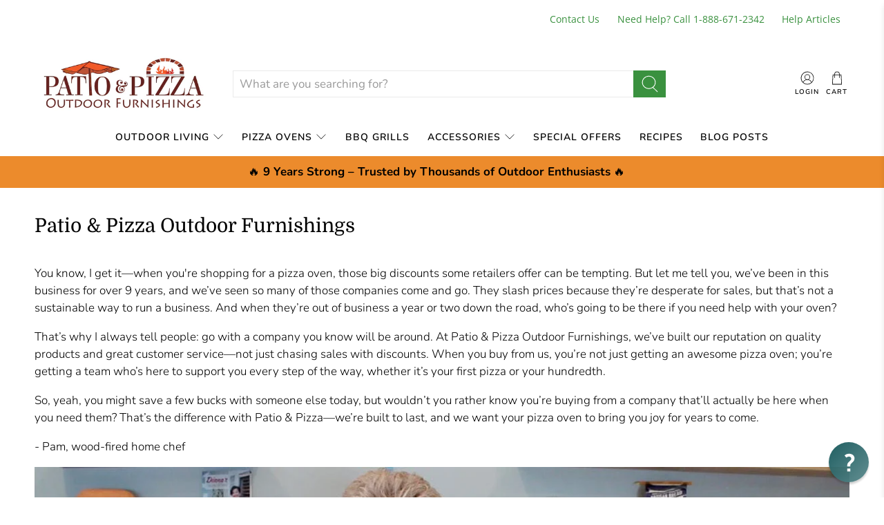

--- FILE ---
content_type: text/html; charset=utf-8
request_url: https://www.patioandpizza.com/tools/perfect-product-finder/find-your-pizza-oven
body_size: 7394
content:

<!DOCTYPE html>
<html lang="en">
  <head>
    <meta name="description" content="Not sure which pizza oven is right for you? Take our quick quiz to discover the best pizza oven for your cooking style and outdoor space." />
    <meta name="og:description" content="Not sure which pizza oven is right for you? Take our quick quiz to discover the best pizza oven for your cooking style and outdoor space." />
    <meta name="og:image" propitem="image" content="https://res.cloudinary.com/fae54fda8aa/image/fetch/w_1200,h_630,c_fill/https://storage.googleapis.com/ppf-files/1e8dc714-bf65-4982-885e-e3f3cca327c1/assets/2aa08d51-9947-4ef4-9d63-2c48abc95f3d.jpeg" />
    <meta property="og:type" content="website"/>
    <meta name="og:title" content="Find Your Perfect Pizza Oven - Take Our Quiz!" />
    <meta name="og:url" content="patio-and-pizza.myshopify.com/tools/perfect-product-finder/find-your-pizza-oven" />
    <meta charset="utf-8" />
    <meta name="viewport" content="width=device-width, initial-scale=1" />
    <link rel="preconnect" href="https://api.productfinder.app" />
    <link rel="dns-prefetch" href="https://api.productfinder.app" />
    <link rel="preconnect" href="https://ppf.imgix.net" />
    <link rel="dns-prefetch" href="https://ppf.imgix.net" />

    
        <link rel="preload" as="style" href="https://storage.googleapis.com/ppf-files/fonts/nunito/style.css" />
        <link rel="stylesheet" href="https://storage.googleapis.com/ppf-files/fonts/nunito/style.css" media="print" onload="this.media='all'" />
        <style>html{font-family: Nunito, sans-serif;}</style>

    


    

    <title>Find Your Perfect Pizza Oven - Take Our Quiz!</title>

    <script>
      const safeParseJSON = (s) => {
        if (!s || typeof s !== "string") return null;
        try {
          return JSON.parse(s);
        } catch {
          return null;
        }
      };

      window.lantern_auto_redirects = safeParseJSON(`[]`);

      if (window.lantern_auto_redirects?.length && window.lantern_localization?.language?.shop_locale?.locale) {
        const redirect = window.lantern_auto_redirects.find(r => r.language === window.lantern_localization.language.shop_locale.locale && r.url);
        if (redirect) {
          window.location.href = redirect.url;
        }
      } 
    </script>

    <!-- favicon -->
    <link rel="icon" href="" />

    <!-- head tracking code -->
    

    <link href="https://client.productfinder.app/static/css/147.e8b3d208.chunk.css" rel="stylesheet">

    <script>
      window.__ppfShopifyId="patio-and-pizza.myshopify.com";
      
    </script>
    

    <script>
      window.__lantern_open_in_new_tab = true;
    </script>

    <style>
      .loader {
        color: #c71c1c;
        font-size: 45px;
        text-indent: -9999em;
        overflow: hidden;
        width: 1em;
        height: 1em;
        border-radius: 50%;
        position: relative;
        transform: translateZ(0);
        animation: mltShdSpin 1.7s infinite ease, round 1.7s infinite ease;
      }

      @keyframes mltShdSpin {
        0% {
          box-shadow: 0 -0.83em 0 -0.4em, 0 -0.83em 0 -0.42em, 0 -0.83em 0 -0.44em, 0 -0.83em 0 -0.46em, 0 -0.83em 0 -0.477em;
        }
        5%,
        95% {
          box-shadow: 0 -0.83em 0 -0.4em, 0 -0.83em 0 -0.42em, 0 -0.83em 0 -0.44em, 0 -0.83em 0 -0.46em, 0 -0.83em 0 -0.477em;
        }
        10%,
        59% {
          box-shadow: 0 -0.83em 0 -0.4em, -0.087em -0.825em 0 -0.42em, -0.173em -0.812em 0 -0.44em, -0.256em -0.789em 0 -0.46em, -0.297em -0.775em 0 -0.477em;
        }
        20% {
          box-shadow: 0 -0.83em 0 -0.4em, -0.338em -0.758em 0 -0.42em, -0.555em -0.617em 0 -0.44em, -0.671em -0.488em 0 -0.46em, -0.749em -0.34em 0 -0.477em;
        }
        38% {
          box-shadow: 0 -0.83em 0 -0.4em, -0.377em -0.74em 0 -0.42em, -0.645em -0.522em 0 -0.44em, -0.775em -0.297em 0 -0.46em, -0.82em -0.09em 0 -0.477em;
        }
        100% {
          box-shadow: 0 -0.83em 0 -0.4em, 0 -0.83em 0 -0.42em, 0 -0.83em 0 -0.44em, 0 -0.83em 0 -0.46em, 0 -0.83em 0 -0.477em;
        }
      }

      @keyframes round {
        0% {
          transform: rotate(0deg);
        }
        100% {
          transform: rotate(360deg);
        }
      }

      .richtext p {
        min-height: 1rem;
      }
    </style>
  </head>
  <body style="background-color: #f4f3f3;">
    <script>window.__ppfSetCartSession=function(t){t&&fetch("/cart/update.js",{method:"POST",headers:{"Content-Type":"application/json"},body:JSON.stringify({attributes:{"lantern-session: find-your-pizza-oven":t}})})},window.lantern_discount_code=async t=>{fetch("/discount/"+t).then((()=>fetch("/cart/update.js",{method:"POST",headers:{"Content-Type":"application/json"},body:JSON.stringify({updates:{}})}))).catch((t=>{console.error("Error:",t)}))},window.lantern_update_cart_icon=async()=>{if("true"===new URLSearchParams(window.location.search).get("instore")){const t=await fetch("/cart.js"),e=(await t.json()).item_count;if(!e)return void console.log("no quantity");const n=()=>{fetch("/cart/update.js",{method:"POST",headers:{"Content-Type":"application/json"},body:JSON.stringify({updates:{},sections:["cart-drawer","cart-icon-bubble"]})}).then((t=>t.json())).then((t=>{document.querySelector("cart-drawer")?.renderContents(t),document.querySelector("cart-drawer.drawer")?.classList?.remove("is-empty")}))};document.querySelector("#cart-icon-bubble")&&n();const o=document.querySelector("#cart-icon-bubble .header__cart-count-number");o&&(o.textContent=e,document?.documentElement?.dispatchEvent(new CustomEvent("dispatch:cart-drawer:open",{bubbles:!0})));const a=document.querySelector("#headerCartStatus .header__cart-count");a&&(a.textContent=e);const r=document.querySelector(".header__utils-link .cart-count-badge");r&&(r.textContent=e,document?.querySelector("a[data-cart-link]")?.click()),window?.SLIDECART_UPDATE&&window?.SLIDECART_UPDATE?.((()=>{window?.SLIDECART_OPEN?.()})),window?.Alpine?.store("xMiniCart")&&(window?.Alpine?.store("xMiniCart")?.reLoad(),window?.Alpine?.store("xMiniCart")?.openCart());const c=document.querySelector(".cart-item-count-header--quantity");c&&(c.textContent=e,document?.querySelector('[aria-controls="CartDrawer"]')?.click());const i=document.querySelector("span[data-header-cart-count]");i&&(i.textContent=e,document?.querySelector('a[href="/cart"]')?.click());const d=document.querySelector(".cart-link__bubble-num");d&&(d.textContent=e)}},window.__ppfAddToCart=async(t,e=null,n="")=>{const o={items:[{id:t,quantity:1}]};window.lantern_cart_sections&&(o.sections=window.lantern_cart_sections),window.lantern_cart_sections_url&&(o.sections_url=window.lantern_cart_sections_url),e&&o.items?.[0]&&(o.items[0].selling_plan=e);const a=await fetch(n+"/cart/add.js",{method:"POST",headers:{"Content-Type":"application/json"},body:JSON.stringify(o)});let r=null;try{r=await a.json()}catch(t){console.warn("Could not parse cart response",t)}document.dispatchEvent(new CustomEvent("lantern:add-to-cart",{detail:{payload:o,item:r}})),await lantern_update_cart_icon()},window.__productBlockAddAllToCart=async t=>{const e=document.querySelector("#perfect-product-finder")?.shadowRoot?.querySelector('input[id="productBlockAddAllToCart_'+t+'"]')?.dataset?.skus?.split(",")??[];if(await __ppfAddToCartMultiple(e),window.__lantern_open_in_new_tab){const t=window.open((window.langpath??"")+"/cart");null!=t&&void 0!==t||(window.location.href=(window.langpath??"")+"/cart")}else window.location.href=(window.langpath??"")+"/cart"},window.__ppfAddToCartMultiple=async t=>{document.dispatchEvent(new CustomEvent("lantern:add-to-cart"));const e={items:t.map((t=>({id:t,quantity:1})))};await fetch("/cart/add.js",{method:"POST",headers:{"Content-Type":"application/json"},body:JSON.stringify(e)}),await lantern_update_cart_icon()};</script>

    <div id="perfect-product-finder" style="">
      <noscript>
        <div class="full-page">
          <p>Please <strong>enable JavaScript</strong> to use this app.</p>
        </div>
      </noscript>
    </div>



    <script>
      window.__INITIAL_STATE__={"flowContainer":{"id":"c368c19c-6f6e-40b6-9c0c-20a36585612a","name":"Find Your Pizza Oven","slug":"find-your-pizza-oven","storeId":"1e8dc714-bf65-4982-885e-e3f3cca327c1","seoTitle":"Find Your Perfect Pizza Oven - Take Our Quiz!","autoRedirects":"[]","returningRecommendations":null,"seoDescription":"Not sure which pizza oven is right for you? Take our quick quiz to discover the best pizza oven for your cooking style and outdoor space.","webhook_1":null,"webhook_2":null,"webhook_3":null,"favicon":"","trackingCode":"","bodyTrackingCode":"","finishLaterRedirect":"https:\u002F\u002Fwww.patioandpizza.com\u002Fcollections\u002Fpizza-ovens","ogImage":{"type":"image","storage":"google","fileName":"2aa08d51-9947-4ef4-9d63-2c48abc95f3d.jpeg","directory":"1e8dc714-bf65-4982-885e-e3f3cca327c1\u002Fassets"},"gtag":null,"flow":{"id":"e4d54e36-7261-4072-8a84-d134d0b18e38","status":"ACTIVE","primaryColor":"#f1c927","bgColor":"#f4f3f3","cssEditor":"\n.optin-skip {\n  visibility: hidden;\n  position: relative;\n}\n\n.optin-skip:after {\n  visibility: visible;\n  position: relative;\n  width: 100%;\n  content: 'Just show recommendations';\n}\n\n.email-submit-button {\n  content: 'Submit and get email recommendations';\n}\n.welcome-container {\n  padding: 0;\n  background-color: #f4f3f3;\n}","colorScheme":"NORMAL","locale":"EN","fontFamily":"Nunito","logo":{"type":"image","storage":"google","fileName":"1f6e4f39-dbbf-4173-87f9-dfa768381811.png","directory":"1e8dc714-bf65-4982-885e-e3f3cca327c1\u002Fassets"},"hasProgressBar":true,"hasStepIndicator":true,"displayPoweredBy":true,"enableRestart":true,"enableMoreResults":true,"enableAddToCart":false,"noCart":false,"enableAddAll":false,"hideDefaultRecommendations":false,"useURLTrackingParameters":true,"customUTM":"utm_source=lantern&utm_campaign={slug}","rules":null,"showProductDescription":false,"showShortDescription":false,"customDescriptionMetafield":"lantern_description","showVisualMatchBlock":false,"enableReviews":true,"returnToResults":true,"reviewsSource":"judgeme","cartPage":"default","subscriptionsService":"none","defaultSubscriptionsOption":"subscribe-save","oneTimeLabel":"One-Time Purchase","subscribeSaveLabel":"Subscribe & Save","showSubscriptionsHelpIcon":false,"subscriptionsHelpText":"Products are automatically delivered on your schedule. No obligation, modify or cancel your subscription anytime.","enableSoldOutProducts":false,"openInNewTab":true,"tagOrders":true,"customTag":"Pizza Oven Quiz","discountCode":"","createCustomer":false,"addCustomerTags":false,"doubleOptIn":false,"customerTags":"Lantern Quiz","hideNoThanks":false,"askForName":"no","pageSettings":"{\"emailPage_buttonColor\":\"#000\",\"emailPage_useDefaultColorForButton\":\"yes\",\"emailPage_displayEmailIcon\":\"yes\",\"emailPage_displayHeadlineSubheadline\":\"yes\",\"emailPage_useDefaultTextColorForButton\":\"yes\",\"emailPage_buttonTextColor\":\"#fff\",\"emailPage_buttonFontSize\":\"18\",\"emailPage_buttonHorizontalPadding\":\"56\",\"emailPage_buttonVerticalPadding\":\"20\",\"emailPage_buttonBorderRadius\":\"8\",\"emailPage_buttonWidthType\":\"100%\",\"emailPage_buttonWidth\":\"370\",\"emailPage_TopWidth\":\"480\",\"emailPage_BottomWidth\":\"370\",\"emailPage_TopWidthMobileType\":\"100%\",\"emailPage_TopWidthMobile\":\"345\",\"emailPage_BottomWidthMobileType\":\"100%\",\"emailPage_BottomWidthMobile\":\"345\",\"emailPage_buttonFontSizeMobile\":\"18\",\"emailPage_buttonBorderRadiusMobile\":\"8\",\"emailPage_buttonHorizontalPaddingMobile\":\"56\",\"emailPage_buttonVerticalPaddingMobile\":\"20\",\"emailPage_buttonWidthMobileType\":\"100%\",\"emailPage_buttonWidthMobile\":\"345\",\"emailPage_displayEmailInput\":\"optional\",\"emailPage_displayPhoneInput\":\"no\",\"emailPage_buttonTextOverride\":\"\",\"emailPage_TopWidthType\":\"100%\",\"emailPage_BottomWidthType\":\"custom\",\"emailPage_phoneLabel\":\"Phone Number\",\"emailPage_phonePlaceholder\":\"\",\"emailPage_phoneDefaultCountry\":\"us\",\"emailPage_phoneOnlyCountries\":\"\",\"emailPage_phoneExcludedCountries\":\"\",\"emailPage_customMasks\":\"\",\"emailPage_phonePreferredCountries\":\"\",\"emailPage_klaviyoEmailMarketing\":true,\"emailPage_klaviyoSMSMarketing\":true,\"emailPage_klaviyoSMSTransactional\":true,\"emailPage_headlineAlignment\":\"center\",\"emailPage_headlineFontSize\":\"24\",\"emailPage_subheadlineAlignment\":\"center\",\"emailPage_subheadlineFontSize\":\"16\",\"results_questionAlignment\":\"center\",\"results_questionFontSize\":\"32\",\"results_descriptionAlignment\":\"center\",\"results_descriptionFontSize\":\"16\",\"results_topWidth\":\"1200\",\"results_topWidthDesktopType\":\"100%\",\"results_bottomWidth\":\"1200\",\"results_bottomWidthDesktopType\":\"100%\",\"results_topWidthMobileType\":\"100%\",\"results_topWidthMobile\":\"1200\",\"results_bottomWidthMobileType\":\"100%\",\"results_bottomWidthMobile\":\"1200\",\"atc_buttonColor\":\"#000\",\"atc_useDefaultColorForButton\":\"yes\",\"atc_useDefaultTextColorForButton\":\"yes\",\"atc_buttonTextColor\":\"#fff\",\"atc_buttonTextOverride\":\"\",\"atc_buttonFontSize\":\"18\",\"atc_buttonHorizontalPadding\":\"56\",\"atc_buttonVerticalPadding\":\"20\",\"atc_buttonBorderRadius\":\"8\",\"atc_buttonWidthType\":\"100%\",\"atc_buttonWidth\":\"370\",\"atc_buttonFontSizeMobile\":\"18\",\"atc_buttonBorderRadiusMobile\":\"8\",\"atc_buttonHorizontalPaddingMobile\":\"56\",\"atc_buttonVerticalPaddingMobile\":\"20\",\"atc_buttonWidthMobileType\":\"100%\",\"atc_buttonWidthMobile\":\"345\",\"atc_buttonAlignment\":\"center\",\"addAll_buttonColor\":\"#000\",\"addAll_useDefaultColorForButton\":\"yes\",\"addAll_useDefaultTextColorForButton\":\"yes\",\"addAll_buttonTextColor\":\"#fff\",\"addAll_buttonTextOverride\":\"\",\"addAll_buttonFontSize\":\"18\",\"addAll_buttonHorizontalPadding\":\"56\",\"addAll_buttonVerticalPadding\":\"20\",\"addAll_buttonBorderRadius\":\"8\",\"addAll_buttonWidthType\":\"custom\",\"addAll_buttonWidth\":\"370\",\"addAll_buttonFontSizeMobile\":\"18\",\"addAll_buttonBorderRadiusMobile\":\"8\",\"addAll_buttonHorizontalPaddingMobile\":\"56\",\"addAll_buttonVerticalPaddingMobile\":\"20\",\"addAll_buttonWidthMobileType\":\"100%\",\"addAll_buttonWidthMobile\":\"345\",\"addAll_buttonAlignment\":\"center\",\"viewMore_buttonColor\":\"#000\",\"viewMore_useDefaultColorForButton\":\"yes\",\"viewMore_useDefaultTextColorForButton\":\"yes\",\"viewMore_buttonTextColor\":\"#fff\",\"viewMore_buttonTextOverride\":\"\",\"viewMore_buttonFontSize\":\"18\",\"viewMore_buttonHorizontalPadding\":\"56\",\"viewMore_buttonVerticalPadding\":\"20\",\"viewMore_buttonBorderRadius\":\"8\",\"viewMore_buttonWidthType\":\"custom\",\"viewMore_buttonWidth\":\"370\",\"viewMore_buttonFontSizeMobile\":\"18\",\"viewMore_buttonBorderRadiusMobile\":\"8\",\"viewMore_buttonHorizontalPaddingMobile\":\"56\",\"viewMore_buttonVerticalPaddingMobile\":\"20\",\"viewMore_buttonWidthMobileType\":\"100%\",\"viewMore_buttonWidthMobile\":\"345\",\"viewMore_buttonAlignment\":\"center\",\"metafieldOneName\":\"\",\"metafieldOneValue\":\"\",\"metafieldTwoName\":\"\",\"metafieldTwoValue\":\"\",\"metafieldThreeName\":\"\",\"metafieldThreeValue\":\"\",\"metafieldOneNamespace\":\"custom\",\"metafieldTwoNamespace\":\"custom\",\"metafieldThreeNamespace\":\"custom\",\"metafieldOneType\":\"single_line_text_field\",\"metafieldTwoType\":\"single_line_text_field\",\"metafieldThreeType\":\"single_line_text_field\"}","gdprCheckbox":"no","gdprText":"I agree to receive marketing communications and understand my personal data will be processed in accordance with the \u003Ca\u003EPrivacy Policy\u003C\u002Fa\u003E.","gdprLink":"https:\u002F\u002Fmystore.com\u002Fprivacy-policy","resultSortingPriority":"LOWEST","resultsPerRow":2,"resultsPerRowMobile":1,"matchThreshold":0,"weightThreshold":0,"matchFormat":"NUMBER","resultsRedirectUrl":"","viewMoreRedirectUrl":"","noResultsRedirectUrl":"","resultsAmount":2,"extraAmount":4,"resultsTitle":null,"resultsDescription":null,"resultsContentBlocks":null,"notificationsEnabled":null,"notificationLogo":null,"logoWidth":null,"accentColor":null,"questionEmail":null,"subject":null,"emailTemplate":null,"translation":undefined,"nodes":[{"id":"de0c1e7c-c840-4000-aa98-d526f4e76df5","type":"WELCOME","isRequired":true,"nextQuestionOnSelection":false,"layout":"MEDIA_FLOAT_TOP","image":null,"video":null,"propertyID":null,"klaviyoID":null,"mailchimpID":null,"omnisendID":null,"contentBlocks":"{\"top\":[{\"id\":\"494338ef-eaa3-42ad-89ab-3ca4ef767f77\",\"block\":{\"content\":\"\u003Cp class=\\\"ql-align-center\\\"\u003E\u003Cspan style=\\\"font-size: 42px;\\\"\u003ENeed Help?\u003C\u002Fspan\u003E\u003C\u002Fp\u003E\",\"image\":{\"showImage\":true,\"name\":\"LISRUSTPREM_7.JPG\",\"url\":\"https:\u002F\u002Fupcdn.io\u002FFW25bYG\u002Fraw\u002Fuploads\u002Fppf\u002FBcY2VBq7.JPG\"}},\"settings\":{\"desktopWidth\":\"900px\",\"mobileWidth\":\"100%\"},\"rawHTML\":\"\"}]}","inputFieldType":null,"maxLength":null,"minLength":null,"pageSettings":null,"inputHeight":null,"inputWidth":null,"title":"Answer a few quick questions and we’ll recommend the perfect pizza oven for you!","description":"Get our expert advice on an oven choice that matches your lifestyle.","nextNode":null,"options":[],"distanceToEnd":undefined},{"id":"7066cce4-9281-430f-b480-eb3ae31fabe9","type":"IMAGE","isRequired":true,"nextQuestionOnSelection":false,"layout":"SIMPLE","image":null,"video":null,"propertyID":"","klaviyoID":"","mailchimpID":"","omnisendID":null,"contentBlocks":null,"inputFieldType":null,"maxLength":"","minLength":null,"pageSettings":"{\"buttonColor\":\"#000\",\"useDefaultColorForButton\":\"yes\",\"useDefaultTextColorForButton\":\"yes\",\"buttonTextColor\":\"#fff\",\"buttonFontSize\":\"18\",\"buttonHorizontalPadding\":\"56\",\"buttonVerticalPadding\":\"20\",\"buttonBorderRadius\":\"8\",\"buttonWidthType\":\"custom\",\"buttonWidth\":\"370\",\"buttonFontSizeMobile\":\"18\",\"buttonBorderRadiusMobile\":\"8\",\"buttonHorizontalPaddingMobile\":\"56\",\"buttonVerticalPaddingMobile\":\"20\",\"buttonWidthMobileType\":\"100%\",\"buttonWidthMobile\":\"345\",\"alignment\":\"left\",\"answersAlignment\":\"left\",\"answersPerRowDesktop\":\"3\",\"answersPerRowMobile\":\"1\",\"topWidth\":\"1200\",\"topWidthDesktopType\":\"100%\",\"bottomWidth\":\"1200\",\"bottomWidthDesktopType\":\"100%\",\"topWidthMobileType\":\"100%\",\"topWidthMobile\":\"1200\",\"bottomWidthMobileType\":\"100%\",\"bottomWidthMobile\":\"1200\",\"questionAlignment\":\"left\",\"questionFontSize\":\"32\",\"descriptionAlignment\":\"left\",\"descriptionFontSize\":\"16\",\"imageShape\":\"landscape\",\"imageMode\":\"cover\",\"imageHeight\":200,\"textPosition\":\"below\",\"checkIcon\":\"\"}","inputHeight":null,"inputWidth":null,"title":"Where do you want to do your cooking?","description":"Imagine your ideal cooking spot—whether it's under the stars in your backyard, on the go at a tailgate, or right in your cozy kitchen. Where do you see yourself making delicious pizza?","nextNode":"auto","options":[{"id":"36c0d324-275f-4183-a2e4-94586cb95bce","label":"Definitely outside! I want to fire up my oven and enjoy the great outdoors!","description":"","assignedValue":undefined,"emoji":null,"image":{"type":"image","storage":"google","fileName":"d79ca62f-a107-472e-8fff-feb5d177551b.jpg","directory":"1e8dc714-bf65-4982-885e-e3f3cca327c1\u002Fassets"},"nextAction":"AUTO","nextNode":undefined},{"id":"3a4b6013-e36d-4cac-b4fa-a2b8068e2f79","label":"I'd prefer to stay indoors in the kitchen when baking my pizza pies!","description":"","assignedValue":undefined,"emoji":null,"image":{"type":"image","storage":"google","fileName":"b09b85a3-fbe1-4d71-a42d-545bf1d30744.jpg","directory":"1e8dc714-bf65-4982-885e-e3f3cca327c1\u002Fassets"},"nextAction":"SPECIFIC_NODE","nextNode":"0ad9b99a-9a2b-4148-9780-c0c5767d8218"}],"distanceToEnd":{"min":3,"max":5}},{"id":"fdbd7fa8-6d7c-4111-bd96-8e876831336a","type":"IMAGE","isRequired":true,"nextQuestionOnSelection":false,"layout":"SIMPLE","image":null,"video":null,"propertyID":"","klaviyoID":"","mailchimpID":"","omnisendID":null,"contentBlocks":null,"inputFieldType":null,"maxLength":"","minLength":null,"pageSettings":"{\"buttonColor\":\"#000\",\"useDefaultColorForButton\":\"yes\",\"useDefaultTextColorForButton\":\"yes\",\"buttonTextColor\":\"#fff\",\"buttonFontSize\":\"18\",\"buttonHorizontalPadding\":\"56\",\"buttonVerticalPadding\":\"20\",\"buttonBorderRadius\":\"8\",\"buttonWidthType\":\"custom\",\"buttonWidth\":\"370\",\"buttonFontSizeMobile\":\"18\",\"buttonBorderRadiusMobile\":\"8\",\"buttonHorizontalPaddingMobile\":\"56\",\"buttonVerticalPaddingMobile\":\"20\",\"buttonWidthMobileType\":\"100%\",\"buttonWidthMobile\":\"345\",\"alignment\":\"left\",\"answersAlignment\":\"left\",\"answersPerRowDesktop\":\"3\",\"answersPerRowMobile\":\"1\",\"topWidth\":\"1200\",\"topWidthDesktopType\":\"100%\",\"bottomWidth\":\"1200\",\"bottomWidthDesktopType\":\"100%\",\"topWidthMobileType\":\"100%\",\"topWidthMobile\":\"1200\",\"bottomWidthMobileType\":\"100%\",\"bottomWidthMobile\":\"1200\",\"questionAlignment\":\"left\",\"questionFontSize\":\"32\",\"descriptionAlignment\":\"left\",\"descriptionFontSize\":\"16\",\"imageShape\":\"landscape\",\"imageMode\":\"cover\",\"imageHeight\":200,\"textPosition\":\"below\",\"checkIcon\":\"\"}","inputHeight":null,"inputWidth":null,"title":"Sounds good! Now, let’s talk portability.","description":"Do you need an oven that’s easy to move around for camping trips or tailgates, or will it stay put in your favorite cooking spot?","nextNode":"auto","options":[{"id":"8b2c652f-d9e7-4336-969b-fbdcf7764076","label":"I'm fine putting the oven in a permanent place.","description":"","assignedValue":undefined,"emoji":null,"image":{"type":"image","storage":"google","fileName":"e44bd1ea-fda5-406e-9216-7ae815709b14.jpeg","directory":"1e8dc714-bf65-4982-885e-e3f3cca327c1\u002Fassets"},"nextAction":"AUTO","nextNode":undefined},{"id":"b817c9d6-a4f6-49af-899b-bdff7c376650","label":"I want to move my oven around the patio.","description":"","assignedValue":undefined,"emoji":null,"image":{"type":"image","storage":"google","fileName":"0d66c9c9-4bae-44fb-aa8d-9b532544af90.jpg","directory":"1e8dc714-bf65-4982-885e-e3f3cca327c1\u002Fassets"},"nextAction":"AUTO","nextNode":undefined}],"distanceToEnd":{"min":4,"max":4}},{"id":"d3f5e6f2-607d-4eee-9cab-ff565657f11f","type":"IMAGE_MULTI","isRequired":true,"nextQuestionOnSelection":false,"layout":"SIMPLE","image":null,"video":null,"propertyID":"","klaviyoID":"","mailchimpID":"","omnisendID":null,"contentBlocks":null,"inputFieldType":null,"maxLength":"1","minLength":null,"pageSettings":"{\"buttonColor\":\"#000\",\"useDefaultColorForButton\":\"yes\",\"useDefaultTextColorForButton\":\"yes\",\"buttonTextColor\":\"#fff\",\"buttonFontSize\":\"18\",\"buttonHorizontalPadding\":\"56\",\"buttonVerticalPadding\":\"20\",\"buttonBorderRadius\":\"8\",\"buttonWidthType\":\"custom\",\"buttonWidth\":\"370\",\"buttonFontSizeMobile\":\"18\",\"buttonBorderRadiusMobile\":\"8\",\"buttonHorizontalPaddingMobile\":\"56\",\"buttonVerticalPaddingMobile\":\"20\",\"buttonWidthMobileType\":\"100%\",\"buttonWidthMobile\":\"345\",\"alignment\":\"left\",\"answersAlignment\":\"left\",\"answersPerRowDesktop\":\"3\",\"answersPerRowMobile\":\"1\",\"topWidth\":\"1200\",\"topWidthDesktopType\":\"100%\",\"bottomWidth\":\"1200\",\"bottomWidthDesktopType\":\"100%\",\"topWidthMobileType\":\"100%\",\"topWidthMobile\":\"1200\",\"bottomWidthMobileType\":\"100%\",\"bottomWidthMobile\":\"1200\",\"questionAlignment\":\"left\",\"questionFontSize\":\"32\",\"descriptionAlignment\":\"left\",\"descriptionFontSize\":\"16\",\"imageShape\":\"landscape\",\"imageMode\":\"cover\",\"imageHeight\":200,\"textPosition\":\"below\",\"checkIcon\":\"\"}","inputHeight":null,"inputWidth":null,"title":"Great! How do you feel about a DIY project?","description":"Are you up for a little hands-on fun? Let us know if the idea of assembling or customizing your pizza oven sounds exciting—or if you’d rather skip straight to the cooking!","nextNode":"auto","options":[{"id":"da6b313f-43b7-4318-bca3-922809062e59","label":"Not for me, thanks! I prefer a prefabricated oven that comes as one piece!","description":"","assignedValue":undefined,"emoji":null,"image":{"type":"image","storage":"google","fileName":"79c6d5bc-5a5e-4374-81c2-9a5fbda7bbed.jpg","directory":"1e8dc714-bf65-4982-885e-e3f3cca327c1\u002Fassets"},"nextAction":"AUTO","nextNode":undefined},{"id":"c74f2832-c1f1-46d6-b60f-39d2542a9893","label":"I love a good DIY project and would consider starting with a DIY Kit.","description":"","assignedValue":undefined,"emoji":null,"image":{"type":"image","storage":"google","fileName":"1c43919c-5e53-4ca5-a094-899ff5bf5635.jpg","directory":"1e8dc714-bf65-4982-885e-e3f3cca327c1\u002Fassets"},"nextAction":"AUTO","nextNode":undefined}],"distanceToEnd":{"min":3,"max":3}},{"id":"0ad9b99a-9a2b-4148-9780-c0c5767d8218","type":"IMAGE","isRequired":true,"nextQuestionOnSelection":false,"layout":"SIMPLE","image":null,"video":null,"propertyID":"","klaviyoID":"","mailchimpID":"","omnisendID":null,"contentBlocks":null,"inputFieldType":null,"maxLength":"","minLength":null,"pageSettings":"{\"buttonColor\":\"#000\",\"useDefaultColorForButton\":\"yes\",\"useDefaultTextColorForButton\":\"yes\",\"buttonTextColor\":\"#fff\",\"buttonFontSize\":\"18\",\"buttonHorizontalPadding\":\"56\",\"buttonVerticalPadding\":\"20\",\"buttonBorderRadius\":\"8\",\"buttonWidthType\":\"custom\",\"buttonWidth\":\"370\",\"buttonFontSizeMobile\":\"18\",\"buttonBorderRadiusMobile\":\"8\",\"buttonHorizontalPaddingMobile\":\"56\",\"buttonVerticalPaddingMobile\":\"20\",\"buttonWidthMobileType\":\"100%\",\"buttonWidthMobile\":\"345\",\"alignment\":\"left\",\"answersAlignment\":\"left\",\"answersPerRowDesktop\":\"3\",\"answersPerRowMobile\":\"1\",\"topWidth\":\"1200\",\"topWidthDesktopType\":\"100%\",\"bottomWidth\":\"1200\",\"bottomWidthDesktopType\":\"100%\",\"topWidthMobileType\":\"100%\",\"topWidthMobile\":\"1200\",\"bottomWidthMobileType\":\"100%\",\"bottomWidthMobile\":\"1200\",\"questionAlignment\":\"left\",\"questionFontSize\":\"32\",\"descriptionAlignment\":\"left\",\"descriptionFontSize\":\"16\",\"imageShape\":\"landscape\",\"imageMode\":\"cover\",\"imageHeight\":200,\"textPosition\":\"below\",\"checkIcon\":\"\"}","inputHeight":null,"inputWidth":null,"title":"What type of fuel do you want to use when cooking?","description":"Let’s talk fuel! Do you love the smoky flavor of wood, the convenience of gas, or the flexibility of a hybrid oven that offers both options?  Although purists insist that wood-fired ovens are the only way to cook a pizza, we know it’s not the right fit for everyone so you may want to go with a gas option for your oven.  What suits your style best? ","nextNode":"auto","options":[{"id":"398c3155-0f97-446f-9a79-54f964da4699","label":"Wood-fired all the way for me! I love building a fire!","description":"","assignedValue":undefined,"emoji":null,"image":{"type":"image","storage":"google","fileName":"f789d3b0-2e5e-4801-b3c3-b06711c00db1.jpg","directory":"1e8dc714-bf65-4982-885e-e3f3cca327c1\u002Fassets"},"nextAction":"AUTO","nextNode":undefined},{"id":"1d7d838c-b03e-44ce-838e-afdc0219e772","label":"I prefer a gas option to help me light the fire.","description":"","assignedValue":undefined,"emoji":null,"image":{"type":"image","storage":"google","fileName":"c3543fbb-48e9-40df-a331-a275d6e3cfd5.jpg","directory":"1e8dc714-bf65-4982-885e-e3f3cca327c1\u002Fassets"},"nextAction":"AUTO","nextNode":undefined},{"id":"2e25aa1a-ce6e-428e-953a-40ab17311741","label":"I love wood but also the convenience of gas. Show me duel wood\u002Fgas ovens.","description":"","assignedValue":undefined,"emoji":null,"image":{"type":"image","storage":"google","fileName":"0e20202f-309d-4b1d-94d7-ee709734ba0b.jpg","directory":"1e8dc714-bf65-4982-885e-e3f3cca327c1\u002Fassets"},"nextAction":"AUTO","nextNode":undefined}],"distanceToEnd":{"min":2,"max":2}},{"id":"b28a690c-a7eb-4e49-a703-b554009929b7","type":"SIMPLE","isRequired":true,"nextQuestionOnSelection":false,"layout":"SIMPLE","image":null,"video":null,"propertyID":"","klaviyoID":"","mailchimpID":"","omnisendID":null,"contentBlocks":null,"inputFieldType":null,"maxLength":"","minLength":null,"pageSettings":"{\"buttonColor\":\"#000\",\"useDefaultColorForButton\":\"yes\",\"useDefaultTextColorForButton\":\"yes\",\"buttonTextColor\":\"#fff\",\"buttonFontSize\":\"18\",\"buttonHorizontalPadding\":\"56\",\"buttonVerticalPadding\":\"20\",\"buttonBorderRadius\":\"8\",\"buttonWidthType\":\"custom\",\"buttonWidth\":\"370\",\"buttonFontSizeMobile\":\"18\",\"buttonBorderRadiusMobile\":\"8\",\"buttonHorizontalPaddingMobile\":\"56\",\"buttonVerticalPaddingMobile\":\"20\",\"buttonWidthMobileType\":\"100%\",\"buttonWidthMobile\":\"345\",\"alignment\":\"left\",\"answersAlignment\":\"left\",\"answersPerRowDesktop\":\"3\",\"answersPerRowMobile\":\"1\",\"topWidth\":\"1200\",\"topWidthDesktopType\":\"100%\",\"bottomWidth\":\"1200\",\"bottomWidthDesktopType\":\"100%\",\"topWidthMobileType\":\"100%\",\"topWidthMobile\":\"1200\",\"bottomWidthMobileType\":\"100%\",\"bottomWidthMobile\":\"1200\",\"questionAlignment\":\"left\",\"questionFontSize\":\"32\",\"descriptionAlignment\":\"left\",\"descriptionFontSize\":\"16\",\"imageShape\":\"landscape\",\"imageMode\":\"cover\",\"imageHeight\":200,\"textPosition\":\"below\",\"checkIcon\":\"\"}","inputHeight":null,"inputWidth":null,"title":"Excellent! One last question... do you have a specific budget?","description":"Let’s make sure your pizza oven fits your budget! Whether you're looking for something affordable or ready to splurge on a top-tier oven, we’ve got you covered.","nextNode":"auto","options":[{"id":"2e8cae69-bd99-40fe-bb87-9356dd4cfefa","label":"I'd like to stay under $2500","description":"","assignedValue":undefined,"emoji":null,"image":undefined,"nextAction":"AUTO","nextNode":undefined},{"id":"bbeff2b0-ad3a-484d-8be0-e206a2c2a354","label":"My budget is under $5000","description":"","assignedValue":undefined,"emoji":null,"image":undefined,"nextAction":"AUTO","nextNode":undefined},{"id":"025baa34-2c02-4516-8205-e5676a5c7e0a","label":"The sky's the limit! Show my best options!","description":"","assignedValue":undefined,"emoji":null,"image":undefined,"nextAction":"AUTO","nextNode":undefined}],"distanceToEnd":{"min":1,"max":1}}]}},"shopifyId":"patio-and-pizza.myshopify.com","subscriptionStatus":"ACTIVE","tierId":"6b036d6b-3392-4ac4-ac1d-14c9ee4b5e38"};
    </script>

    <script src="https://client.productfinder.app/runtime-main.4a4b2bf8ae8214e2574b.js"></script><script src="https://client.productfinder.app/147.2d05bbe2bd994345d175.chunk.js"></script><script src="https://client.productfinder.app/main.3ff561f20cd75744f336.chunk.js"></script>

    <!-- body tracking code -->
    
  </body>
</html>
    

--- FILE ---
content_type: application/javascript; charset=utf-8
request_url: https://client.productfinder.app/intl-numberformat.83e03a19f04844b0f112.chunk.js
body_size: 2188
content:
(this["webpackJsonpppf-client"]=this["webpackJsonpppf-client"]||[]).push([[4],{694:function(e,t,a){"use strict";Object.defineProperty(t,"__esModule",{value:!0}),t.NumberFormat=void 0;var r=a(1),o=a(204),i=a(816),n=a(817),m=(0,r.__importDefault)(a(818)),l=["locale","numberingSystem","style","currency","currencyDisplay","currencySign","unit","unitDisplay","minimumIntegerDigits","minimumFractionDigits","maximumFractionDigits","minimumSignificantDigits","maximumSignificantDigits","useGrouping","notation","compactDisplay","signDisplay"];function u(e){return(0,o.FormatNumericToParts)(this,s(e),{getInternalSlots:m.default})}t.NumberFormat=function(e,a){if(!this||!(0,o.OrdinaryHasInstance)(t.NumberFormat,this))return new t.NumberFormat(e,a);(0,o.InitializeNumberFormat)(this,e,a,{getInternalSlots:m.default,localeData:t.NumberFormat.localeData,availableLocales:t.NumberFormat.availableLocales,getDefaultLocale:t.NumberFormat.getDefaultLocale,currencyDigitsData:i.currencyDigitsData,numberingSystemNames:n.numberingSystemNames});var r=(0,m.default)(this),l=r.dataLocale,u=t.NumberFormat.localeData[l];return(0,o.invariant)(void 0!==u,"Cannot load locale-dependent data for ".concat(l,".")),r.pl=new Intl.PluralRules(l,{minimumFractionDigits:r.minimumFractionDigits,maximumFractionDigits:r.maximumFractionDigits,minimumIntegerDigits:r.minimumIntegerDigits,minimumSignificantDigits:r.minimumSignificantDigits,maximumSignificantDigits:r.maximumSignificantDigits}),this};try{Object.defineProperty(u,"name",{value:"formatToParts",enumerable:!1,writable:!1,configurable:!0})}catch(b){}(0,o.defineProperty)(t.NumberFormat.prototype,"formatToParts",{value:u}),(0,o.defineProperty)(t.NumberFormat.prototype,"resolvedOptions",{value:function(){if("object"!==typeof this||!(0,o.OrdinaryHasInstance)(t.NumberFormat,this))throw TypeError("Method Intl.NumberFormat.prototype.resolvedOptions called on incompatible receiver");for(var e=(0,m.default)(this),a={},r=0,i=l;r<i.length;r++){var n=i[r],u=e[n];void 0!==u&&(a[n]=u)}return a}});var c={enumerable:!1,configurable:!0,get:function(){if("object"!==typeof this||!(0,o.OrdinaryHasInstance)(t.NumberFormat,this))throw TypeError("Intl.NumberFormat format property accessor called on incompatible receiver");var e=(0,m.default)(this),a=this,r=e.boundFormat;if(void 0===r){r=function(e){var t=s(e);return a.formatToParts(t).map((function(e){return e.value})).join("")};try{Object.defineProperty(r,"name",{configurable:!0,enumerable:!1,writable:!1,value:""})}catch(b){}e.boundFormat=r}return r}};try{Object.defineProperty(c.get,"name",{configurable:!0,enumerable:!1,writable:!1,value:"get format"})}catch(b){}function s(e){return"bigint"===typeof e?e:(0,o.ToNumber)(e)}Object.defineProperty(t.NumberFormat.prototype,"format",c),(0,o.defineProperty)(t.NumberFormat,"supportedLocalesOf",{value:function(e,a){return(0,o.SupportedLocales)(t.NumberFormat.availableLocales,(0,o.CanonicalizeLocaleList)(e),a)}}),t.NumberFormat.__addLocaleData=function(){for(var e=[],a=0;a<arguments.length;a++)e[a]=arguments[a];for(var r=0,o=e;r<o.length;r++){var i=o[r],n=i.data,m=i.locale,l=new Intl.Locale(m).minimize().toString();t.NumberFormat.localeData[m]=t.NumberFormat.localeData[l]=n,t.NumberFormat.availableLocales.add(l),t.NumberFormat.availableLocales.add(m),t.NumberFormat.__defaultLocale||(t.NumberFormat.__defaultLocale=l)}},t.NumberFormat.__addUnitData=function(e,a){var r=t.NumberFormat.localeData[e];if(!r)throw new Error('Locale data for "'.concat(e,'" has not been loaded in NumberFormat. \nPlease __addLocaleData before adding additional unit data'));for(var o in a.simple)r.units.simple[o]=a.simple[o];for(var o in a.compound)r.units.compound[o]=a.compound[o]},t.NumberFormat.__defaultLocale="",t.NumberFormat.localeData={},t.NumberFormat.availableLocales=new Set,t.NumberFormat.getDefaultLocale=function(){return t.NumberFormat.__defaultLocale},t.NumberFormat.polyfilled=!0;try{"undefined"!==typeof Symbol&&Object.defineProperty(t.NumberFormat.prototype,Symbol.toStringTag,{configurable:!0,enumerable:!1,writable:!1,value:"Intl.NumberFormat"}),Object.defineProperty(t.NumberFormat.prototype.constructor,"length",{configurable:!0,enumerable:!1,writable:!1,value:0}),Object.defineProperty(t.NumberFormat.supportedLocalesOf,"length",{configurable:!0,enumerable:!1,writable:!1,value:1}),Object.defineProperty(t.NumberFormat,"prototype",{configurable:!1,enumerable:!1,writable:!1,value:t.NumberFormat.prototype})}catch(b){}},816:function(e,t,a){"use strict";Object.defineProperty(t,"__esModule",{value:!0}),t.currencyDigitsData=void 0,t.currencyDigitsData={ADP:0,AFN:0,ALL:0,AMD:2,BHD:3,BIF:0,BYN:2,BYR:0,CAD:2,CHF:2,CLF:4,CLP:0,COP:2,CRC:2,CZK:2,DEFAULT:2,DJF:0,DKK:2,ESP:0,GNF:0,GYD:2,HUF:2,IDR:2,IQD:0,IRR:0,ISK:0,ITL:0,JOD:3,JPY:0,KMF:0,KPW:0,KRW:0,KWD:3,LAK:0,LBP:0,LUF:0,LYD:3,MGA:0,MGF:0,MMK:0,MNT:2,MRO:0,MUR:2,NOK:2,OMR:3,PKR:2,PYG:0,RSD:0,RWF:0,SEK:2,SLL:0,SOS:0,STD:0,SYP:0,TMM:0,TND:3,TRL:0,TWD:2,TZS:2,UGX:0,UYI:0,UYW:4,UZS:2,VEF:2,VND:0,VUV:0,XAF:0,XOF:0,XPF:0,YER:0,ZMK:0,ZWD:0}},817:function(e,t,a){"use strict";Object.defineProperty(t,"__esModule",{value:!0}),t.numberingSystemNames=void 0,t.numberingSystemNames=["adlm","ahom","arab","arabext","armn","armnlow","bali","beng","bhks","brah","cakm","cham","cyrl","deva","diak","ethi","fullwide","geor","gong","gonm","grek","greklow","gujr","guru","hanidays","hanidec","hans","hansfin","hant","hantfin","hebr","hmng","hmnp","java","jpan","jpanfin","jpanyear","kali","khmr","knda","lana","lanatham","laoo","latn","lepc","limb","mathbold","mathdbl","mathmono","mathsanb","mathsans","mlym","modi","mong","mroo","mtei","mymr","mymrshan","mymrtlng","newa","nkoo","olck","orya","osma","rohg","roman","romanlow","saur","segment","shrd","sind","sinh","sora","sund","takr","talu","taml","tamldec","telu","thai","tibt","tirh","tnsa","vaii","wara","wcho"]},818:function(e,t,a){"use strict";Object.defineProperty(t,"__esModule",{value:!0});var r=new WeakMap;t.default=function(e){var t=r.get(e);return t||(t=Object.create(null),r.set(e,t)),t}},819:function(e,t,a){"use strict";Object.defineProperty(t,"__esModule",{value:!0}),t.toLocaleString=void 0;var r=a(694);t.toLocaleString=function(e,t,a){return new r.NumberFormat(t,a).format(e)}},829:function(e,t,a){"use strict";Object.defineProperty(t,"__esModule",{value:!0});var r=a(694),o=a(819),i=a(204);(0,a(183).shouldPolyfill)()&&((0,i.defineProperty)(Intl,"NumberFormat",{value:r.NumberFormat}),(0,i.defineProperty)(Number.prototype,"toLocaleString",{value:function(e,t){return(0,o.toLocaleString)(this,e,t)}}))}}]);
//# sourceMappingURL=intl-numberformat.83e03a19f04844b0f112.chunk.js.map

--- FILE ---
content_type: application/javascript; charset=utf-8
request_url: https://client.productfinder.app/intl-locale.25f7460ec1f5bacc5e07.chunk.js
body_size: 1981
content:
(this["webpackJsonpppf-client"]=this["webpackJsonpppf-client"]||[]).push([[3],{809:function(e,n,t){"use strict";Object.defineProperty(n,"__esModule",{value:!0}),n.Locale=void 0;var a=t(1),r=t(204),i=t(692),o=(0,a.__importDefault)(t(810)),c=["ca","co","hc","kf","kn","nu"],l=/^[a-z0-9]{3,8}(-[a-z0-9]{3,8})*$/i;function u(e,n,t,r,i){return void 0===r&&(r=[]),i?{lang:e&&"und"!==e?e:i.lang,script:n||i.script,region:t||i.region,variants:(0,a.__spreadArray)((0,a.__spreadArray)([],r,!0),i.variants,!0)}:{lang:e||"und",script:n,region:t,variants:r}}function d(e){var n=(0,i.parseUnicodeLocaleId)(e),t=n.lang,a=t.lang,r=t.script,o=t.region,c=t.variants;if(r&&o){var l=i.likelySubtags[(0,i.emitUnicodeLanguageId)({lang:a,script:r,region:o,variants:[]})];if(l){var d=(0,i.parseUnicodeLanguageId)(l);return n.lang=u(void 0,void 0,void 0,c,d),(0,i.emitUnicodeLocaleId)(n)}}if(r){var g=i.likelySubtags[(0,i.emitUnicodeLanguageId)({lang:a,script:r,variants:[]})];if(g){var s=(0,i.parseUnicodeLanguageId)(g);return n.lang=u(void 0,void 0,o,c,s),(0,i.emitUnicodeLocaleId)(n)}}if(o){var p=i.likelySubtags[(0,i.emitUnicodeLanguageId)({lang:a,region:o,variants:[]})];if(p){var v=(0,i.parseUnicodeLanguageId)(p);return n.lang=u(void 0,r,void 0,c,v),(0,i.emitUnicodeLocaleId)(n)}}var f=i.likelySubtags[a]||i.likelySubtags[(0,i.emitUnicodeLanguageId)({lang:"und",script:r,variants:[]})];if(!f)throw new Error("No match for addLikelySubtags");var b=(0,i.parseUnicodeLanguageId)(f);return n.lang=u(void 0,r,o,c,b),(0,i.emitUnicodeLocaleId)(n)}var g=function(){function e(n,t){if(!(this&&this instanceof e?this.constructor:void 0))throw new TypeError("Intl.Locale must be called with 'new'");var c,u=e.relevantExtensionKeys,d=["initializedLocale","locale","calendar","collation","hourCycle","numberingSystem"];if(u.indexOf("kf")>-1&&d.push("caseFirst"),u.indexOf("kn")>-1&&d.push("numeric"),void 0===n)throw new TypeError("First argument to Intl.Locale constructor can't be empty or missing");if("string"!==typeof n&&"object"!==typeof n)throw new TypeError("tag must be a string or object");n="object"===typeof n&&(c=(0,o.default)(n))&&c.initializedLocale?c.locale:n.toString(),c=(0,o.default)(this);var g=(0,r.CoerceOptionsToObject)(t);n=function(e,n){(0,r.invariant)("string"===typeof e,"language tag must be a string"),(0,r.invariant)((0,i.isStructurallyValidLanguageTag)(e),"malformed language tag",RangeError);var t=(0,r.GetOption)(n,"language","string",void 0,void 0);void 0!==t&&(0,r.invariant)((0,i.isUnicodeLanguageSubtag)(t),"Malformed unicode_language_subtag",RangeError);var o=(0,r.GetOption)(n,"script","string",void 0,void 0);void 0!==o&&(0,r.invariant)((0,i.isUnicodeScriptSubtag)(o),"Malformed unicode_script_subtag",RangeError);var c=(0,r.GetOption)(n,"region","string",void 0,void 0);void 0!==c&&(0,r.invariant)((0,i.isUnicodeRegionSubtag)(c),"Malformed unicode_region_subtag",RangeError);var l=(0,i.parseUnicodeLanguageId)(e);return void 0!==t&&(l.lang=t),void 0!==o&&(l.script=o),void 0!==c&&(l.region=c),Intl.getCanonicalLocales((0,i.emitUnicodeLocaleId)((0,a.__assign)((0,a.__assign)({},(0,i.parseUnicodeLocaleId)(e)),{lang:l})))[0]}(n,g);var s=Object.create(null),p=(0,r.GetOption)(g,"calendar","string",void 0,void 0);if(void 0!==p&&!l.test(p))throw new RangeError("invalid calendar");s.ca=p;var v=(0,r.GetOption)(g,"collation","string",void 0,void 0);if(void 0!==v&&!l.test(v))throw new RangeError("invalid collation");s.co=v;var f=(0,r.GetOption)(g,"hourCycle","string",["h11","h12","h23","h24"],void 0);s.hc=f;var b=(0,r.GetOption)(g,"caseFirst","string",["upper","lower","false"],void 0);s.kf=b;var y,m=(0,r.GetOption)(g,"numeric","boolean",void 0,void 0);void 0!==m&&(y=String(m)),s.kn=y;var h=(0,r.GetOption)(g,"numberingSystem","string",void 0,void 0);if(void 0!==h&&!l.test(h))throw new RangeError("Invalid numberingSystem");s.nu=h;var L=function(e,n,t){for(var a,o=[],c=(0,i.parseUnicodeLocaleId)(e),l=0,u=c.extensions;l<u.length;l++){var d=u[l];"u"===d.type&&(a=d,Array.isArray(d.keywords)&&(o=d.keywords))}for(var g=Object.create(null),s=0,p=t;s<p.length;s++){for(var v=p[s],f=void 0,b=void 0,y=0,m=o;y<m.length;y++){var h=m[y];h[0]===v&&(f=(b=h)[1])}(0,r.invariant)(v in n,"".concat(v," must be in options"));var L=n[v];void 0!==L&&((0,r.invariant)("string"===typeof L,"Value for ".concat(v," must be a string")),f=L,b?b[1]=f:o.push([v,f])),g[v]=f}return a?a.keywords=o:o.length&&c.extensions.push({type:"u",keywords:o,attributes:[]}),g.locale=Intl.getCanonicalLocales((0,i.emitUnicodeLocaleId)(c))[0],g}(n,s,u);c.locale=L.locale,c.calendar=L.ca,c.collation=L.co,c.hourCycle=L.hc,u.indexOf("kf")>-1&&(c.caseFirst=L.kf),u.indexOf("kn")>-1&&(c.numeric=(0,r.SameValue)(L.kn,"true")),c.numberingSystem=L.nu}return e.prototype.maximize=function(){var n=(0,o.default)(this).locale;try{return new e(d(n))}catch(t){return new e(n)}},e.prototype.minimize=function(){var n=(0,o.default)(this).locale;try{return new e(function(e){var n=d(e);if(!n)return e;n=(0,i.emitUnicodeLanguageId)((0,a.__assign)((0,a.__assign)({},(0,i.parseUnicodeLanguageId)(n)),{variants:[]}));var t=(0,i.parseUnicodeLocaleId)(e),r=t.lang,o=r.lang,c=r.script,l=r.region,g=r.variants;return d((0,i.emitUnicodeLanguageId)({lang:o,variants:[]}))===n?(0,i.emitUnicodeLocaleId)((0,a.__assign)((0,a.__assign)({},t),{lang:u(o,void 0,void 0,g)})):l&&d((0,i.emitUnicodeLanguageId)({lang:o,region:l,variants:[]}))===n?(0,i.emitUnicodeLocaleId)((0,a.__assign)((0,a.__assign)({},t),{lang:u(o,void 0,l,g)})):c&&d((0,i.emitUnicodeLanguageId)({lang:o,script:c,variants:[]}))===n?(0,i.emitUnicodeLocaleId)((0,a.__assign)((0,a.__assign)({},t),{lang:u(o,c,void 0,g)})):e}(n))}catch(t){return new e(n)}},e.prototype.toString=function(){return(0,o.default)(this).locale},Object.defineProperty(e.prototype,"baseName",{get:function(){var e=(0,o.default)(this).locale;return(0,i.emitUnicodeLanguageId)((0,i.parseUnicodeLanguageId)(e))},enumerable:!1,configurable:!0}),Object.defineProperty(e.prototype,"calendar",{get:function(){return(0,o.default)(this).calendar},enumerable:!1,configurable:!0}),Object.defineProperty(e.prototype,"collation",{get:function(){return(0,o.default)(this).collation},enumerable:!1,configurable:!0}),Object.defineProperty(e.prototype,"hourCycle",{get:function(){return(0,o.default)(this).hourCycle},enumerable:!1,configurable:!0}),Object.defineProperty(e.prototype,"caseFirst",{get:function(){return(0,o.default)(this).caseFirst},enumerable:!1,configurable:!0}),Object.defineProperty(e.prototype,"numeric",{get:function(){return(0,o.default)(this).numeric},enumerable:!1,configurable:!0}),Object.defineProperty(e.prototype,"numberingSystem",{get:function(){return(0,o.default)(this).numberingSystem},enumerable:!1,configurable:!0}),Object.defineProperty(e.prototype,"language",{get:function(){var e=(0,o.default)(this).locale;return(0,i.parseUnicodeLanguageId)(e).lang},enumerable:!1,configurable:!0}),Object.defineProperty(e.prototype,"script",{get:function(){var e=(0,o.default)(this).locale;return(0,i.parseUnicodeLanguageId)(e).script},enumerable:!1,configurable:!0}),Object.defineProperty(e.prototype,"region",{get:function(){var e=(0,o.default)(this).locale;return(0,i.parseUnicodeLanguageId)(e).region},enumerable:!1,configurable:!0}),e.relevantExtensionKeys=c,e}();n.Locale=g;try{"undefined"!==typeof Symbol&&Object.defineProperty(g.prototype,Symbol.toStringTag,{value:"Intl.Locale",writable:!1,enumerable:!1,configurable:!0}),Object.defineProperty(g.prototype.constructor,"length",{value:1,writable:!1,enumerable:!1,configurable:!0})}catch(s){}n.default=g},810:function(e,n,t){"use strict";Object.defineProperty(n,"__esModule",{value:!0});var a=new WeakMap;n.default=function(e){var n=a.get(e);return n||(n=Object.create(null),a.set(e,n)),n}},827:function(e,n,t){"use strict";Object.defineProperty(n,"__esModule",{value:!0});var a=t(809);(0,t(182).shouldPolyfill)()&&Object.defineProperty(Intl,"Locale",{value:a.Locale,writable:!0,enumerable:!1,configurable:!0})}}]);
//# sourceMappingURL=intl-locale.25f7460ec1f5bacc5e07.chunk.js.map

--- FILE ---
content_type: text/javascript; charset=utf-8
request_url: https://www.patioandpizza.com/products/routeins.js
body_size: 2802
content:
{"id":8801179271399,"title":"Shipping Protection by Route","handle":"routeins","description":"\n      Route provides protection for shipments that are lost, broken, or stolen.\n      Add Route to your cart at checkout to enable protection.\n      \u003cp\u003eVisit \u003ca href=\"https:\/\/route.com\"\u003eroute.com\u003c\/a\u003e to learn more.\u003c\/p\u003e\n    ","published_at":"2024-04-18T11:43:08-04:00","created_at":"2024-04-18T11:43:08-04:00","vendor":"Route","type":"Insurance","tags":["HIDE_FROM_COLLECTION","pfs:hidden","route"],"price":98,"price_min":98,"price_max":14038,"available":true,"price_varies":true,"compare_at_price":null,"compare_at_price_min":0,"compare_at_price_max":0,"compare_at_price_varies":false,"variants":[{"id":49240061935847,"title":"$0.98","option1":"$0.98","option2":null,"option3":null,"sku":"ROUTEINS10","requires_shipping":false,"taxable":false,"featured_image":{"id":44934691356903,"product_id":8801179271399,"position":1,"created_at":"2025-03-19T15:49:59-04:00","updated_at":"2025-03-19T16:02:24-04:00","alt":null,"width":2048,"height":2048,"src":"https:\/\/cdn.shopify.com\/s\/files\/1\/1273\/1937\/files\/route-package-protection-logo-v3.png?v=1742414544","variant_ids":[49240061935847,49240061968615,49240062001383,49240062034151,49240062066919,49240062099687,49240062132455,49240062165223,49240062197991,49240062230759,49240062263527,49240062296295,49240062329063,49240062361831,49240062394599,49240062427367,49240062460135,49240062492903,49240062525671,49240062558439,49240062591207,49240062623975,49240062656743,49240062689511,49240062722279,49240062755047,49240062787815,49240062820583,49240062853351,49240062886119,49240062918887,49240062951655,49240062984423,49240063017191,49240063049959,49240063082727,49240063115495,49240063148263,49240063181031,49240063213799,49240063246567,49240063279335,49240063312103,49240063344871,49240063377639,49240063410407,49240063443175,49240063475943,49240063508711,49240063541479,49240063574247,49240063607015,49240063639783,49240063672551,49240063705319,49240063738087,49240063770855,49240063803623,49240063836391,49240063869159,49240063901927,49240063934695,49240063967463,49240064000231,49240064032999,49240064065767,49240064098535,49240064131303,49240064164071,49240064196839,49240064229607,49240064262375,49240064295143,49240064327911,49240064360679,49240064393447]},"available":true,"name":"Shipping Protection by Route - $0.98","public_title":"$0.98","options":["$0.98"],"price":98,"weight":0,"compare_at_price":null,"inventory_quantity":0,"inventory_management":null,"inventory_policy":"continue","barcode":"850006768103","featured_media":{"alt":null,"id":36781251166439,"position":1,"preview_image":{"aspect_ratio":1.0,"height":2048,"width":2048,"src":"https:\/\/cdn.shopify.com\/s\/files\/1\/1273\/1937\/files\/route-package-protection-logo-v3.png?v=1742414544"}},"requires_selling_plan":false,"selling_plan_allocations":[]},{"id":49240061968615,"title":"$1.15","option1":"$1.15","option2":null,"option3":null,"sku":"ROUTEINS11","requires_shipping":false,"taxable":false,"featured_image":{"id":44934691356903,"product_id":8801179271399,"position":1,"created_at":"2025-03-19T15:49:59-04:00","updated_at":"2025-03-19T16:02:24-04:00","alt":null,"width":2048,"height":2048,"src":"https:\/\/cdn.shopify.com\/s\/files\/1\/1273\/1937\/files\/route-package-protection-logo-v3.png?v=1742414544","variant_ids":[49240061935847,49240061968615,49240062001383,49240062034151,49240062066919,49240062099687,49240062132455,49240062165223,49240062197991,49240062230759,49240062263527,49240062296295,49240062329063,49240062361831,49240062394599,49240062427367,49240062460135,49240062492903,49240062525671,49240062558439,49240062591207,49240062623975,49240062656743,49240062689511,49240062722279,49240062755047,49240062787815,49240062820583,49240062853351,49240062886119,49240062918887,49240062951655,49240062984423,49240063017191,49240063049959,49240063082727,49240063115495,49240063148263,49240063181031,49240063213799,49240063246567,49240063279335,49240063312103,49240063344871,49240063377639,49240063410407,49240063443175,49240063475943,49240063508711,49240063541479,49240063574247,49240063607015,49240063639783,49240063672551,49240063705319,49240063738087,49240063770855,49240063803623,49240063836391,49240063869159,49240063901927,49240063934695,49240063967463,49240064000231,49240064032999,49240064065767,49240064098535,49240064131303,49240064164071,49240064196839,49240064229607,49240064262375,49240064295143,49240064327911,49240064360679,49240064393447]},"available":true,"name":"Shipping Protection by Route - $1.15","public_title":"$1.15","options":["$1.15"],"price":115,"weight":0,"compare_at_price":null,"inventory_quantity":0,"inventory_management":null,"inventory_policy":"continue","barcode":"850006768110","featured_media":{"alt":null,"id":36781251166439,"position":1,"preview_image":{"aspect_ratio":1.0,"height":2048,"width":2048,"src":"https:\/\/cdn.shopify.com\/s\/files\/1\/1273\/1937\/files\/route-package-protection-logo-v3.png?v=1742414544"}},"requires_selling_plan":false,"selling_plan_allocations":[]},{"id":49240062001383,"title":"$1.35","option1":"$1.35","option2":null,"option3":null,"sku":"ROUTEINS12","requires_shipping":false,"taxable":false,"featured_image":{"id":44934691356903,"product_id":8801179271399,"position":1,"created_at":"2025-03-19T15:49:59-04:00","updated_at":"2025-03-19T16:02:24-04:00","alt":null,"width":2048,"height":2048,"src":"https:\/\/cdn.shopify.com\/s\/files\/1\/1273\/1937\/files\/route-package-protection-logo-v3.png?v=1742414544","variant_ids":[49240061935847,49240061968615,49240062001383,49240062034151,49240062066919,49240062099687,49240062132455,49240062165223,49240062197991,49240062230759,49240062263527,49240062296295,49240062329063,49240062361831,49240062394599,49240062427367,49240062460135,49240062492903,49240062525671,49240062558439,49240062591207,49240062623975,49240062656743,49240062689511,49240062722279,49240062755047,49240062787815,49240062820583,49240062853351,49240062886119,49240062918887,49240062951655,49240062984423,49240063017191,49240063049959,49240063082727,49240063115495,49240063148263,49240063181031,49240063213799,49240063246567,49240063279335,49240063312103,49240063344871,49240063377639,49240063410407,49240063443175,49240063475943,49240063508711,49240063541479,49240063574247,49240063607015,49240063639783,49240063672551,49240063705319,49240063738087,49240063770855,49240063803623,49240063836391,49240063869159,49240063901927,49240063934695,49240063967463,49240064000231,49240064032999,49240064065767,49240064098535,49240064131303,49240064164071,49240064196839,49240064229607,49240064262375,49240064295143,49240064327911,49240064360679,49240064393447]},"available":true,"name":"Shipping Protection by Route - $1.35","public_title":"$1.35","options":["$1.35"],"price":135,"weight":0,"compare_at_price":null,"inventory_quantity":0,"inventory_management":null,"inventory_policy":"continue","barcode":"850006768127","featured_media":{"alt":null,"id":36781251166439,"position":1,"preview_image":{"aspect_ratio":1.0,"height":2048,"width":2048,"src":"https:\/\/cdn.shopify.com\/s\/files\/1\/1273\/1937\/files\/route-package-protection-logo-v3.png?v=1742414544"}},"requires_selling_plan":false,"selling_plan_allocations":[]},{"id":49240062034151,"title":"$1.55","option1":"$1.55","option2":null,"option3":null,"sku":"ROUTEINS13","requires_shipping":false,"taxable":false,"featured_image":{"id":44934691356903,"product_id":8801179271399,"position":1,"created_at":"2025-03-19T15:49:59-04:00","updated_at":"2025-03-19T16:02:24-04:00","alt":null,"width":2048,"height":2048,"src":"https:\/\/cdn.shopify.com\/s\/files\/1\/1273\/1937\/files\/route-package-protection-logo-v3.png?v=1742414544","variant_ids":[49240061935847,49240061968615,49240062001383,49240062034151,49240062066919,49240062099687,49240062132455,49240062165223,49240062197991,49240062230759,49240062263527,49240062296295,49240062329063,49240062361831,49240062394599,49240062427367,49240062460135,49240062492903,49240062525671,49240062558439,49240062591207,49240062623975,49240062656743,49240062689511,49240062722279,49240062755047,49240062787815,49240062820583,49240062853351,49240062886119,49240062918887,49240062951655,49240062984423,49240063017191,49240063049959,49240063082727,49240063115495,49240063148263,49240063181031,49240063213799,49240063246567,49240063279335,49240063312103,49240063344871,49240063377639,49240063410407,49240063443175,49240063475943,49240063508711,49240063541479,49240063574247,49240063607015,49240063639783,49240063672551,49240063705319,49240063738087,49240063770855,49240063803623,49240063836391,49240063869159,49240063901927,49240063934695,49240063967463,49240064000231,49240064032999,49240064065767,49240064098535,49240064131303,49240064164071,49240064196839,49240064229607,49240064262375,49240064295143,49240064327911,49240064360679,49240064393447]},"available":true,"name":"Shipping Protection by Route - $1.55","public_title":"$1.55","options":["$1.55"],"price":155,"weight":0,"compare_at_price":null,"inventory_quantity":0,"inventory_management":null,"inventory_policy":"continue","barcode":"850006768134","featured_media":{"alt":null,"id":36781251166439,"position":1,"preview_image":{"aspect_ratio":1.0,"height":2048,"width":2048,"src":"https:\/\/cdn.shopify.com\/s\/files\/1\/1273\/1937\/files\/route-package-protection-logo-v3.png?v=1742414544"}},"requires_selling_plan":false,"selling_plan_allocations":[]},{"id":49240062066919,"title":"$1.75","option1":"$1.75","option2":null,"option3":null,"sku":"ROUTEINS14","requires_shipping":false,"taxable":false,"featured_image":{"id":44934691356903,"product_id":8801179271399,"position":1,"created_at":"2025-03-19T15:49:59-04:00","updated_at":"2025-03-19T16:02:24-04:00","alt":null,"width":2048,"height":2048,"src":"https:\/\/cdn.shopify.com\/s\/files\/1\/1273\/1937\/files\/route-package-protection-logo-v3.png?v=1742414544","variant_ids":[49240061935847,49240061968615,49240062001383,49240062034151,49240062066919,49240062099687,49240062132455,49240062165223,49240062197991,49240062230759,49240062263527,49240062296295,49240062329063,49240062361831,49240062394599,49240062427367,49240062460135,49240062492903,49240062525671,49240062558439,49240062591207,49240062623975,49240062656743,49240062689511,49240062722279,49240062755047,49240062787815,49240062820583,49240062853351,49240062886119,49240062918887,49240062951655,49240062984423,49240063017191,49240063049959,49240063082727,49240063115495,49240063148263,49240063181031,49240063213799,49240063246567,49240063279335,49240063312103,49240063344871,49240063377639,49240063410407,49240063443175,49240063475943,49240063508711,49240063541479,49240063574247,49240063607015,49240063639783,49240063672551,49240063705319,49240063738087,49240063770855,49240063803623,49240063836391,49240063869159,49240063901927,49240063934695,49240063967463,49240064000231,49240064032999,49240064065767,49240064098535,49240064131303,49240064164071,49240064196839,49240064229607,49240064262375,49240064295143,49240064327911,49240064360679,49240064393447]},"available":true,"name":"Shipping Protection by Route - $1.75","public_title":"$1.75","options":["$1.75"],"price":175,"weight":0,"compare_at_price":null,"inventory_quantity":0,"inventory_management":null,"inventory_policy":"continue","barcode":"850006768141","featured_media":{"alt":null,"id":36781251166439,"position":1,"preview_image":{"aspect_ratio":1.0,"height":2048,"width":2048,"src":"https:\/\/cdn.shopify.com\/s\/files\/1\/1273\/1937\/files\/route-package-protection-logo-v3.png?v=1742414544"}},"requires_selling_plan":false,"selling_plan_allocations":[]},{"id":49240062099687,"title":"$1.95","option1":"$1.95","option2":null,"option3":null,"sku":"ROUTEINS15","requires_shipping":false,"taxable":false,"featured_image":{"id":44934691356903,"product_id":8801179271399,"position":1,"created_at":"2025-03-19T15:49:59-04:00","updated_at":"2025-03-19T16:02:24-04:00","alt":null,"width":2048,"height":2048,"src":"https:\/\/cdn.shopify.com\/s\/files\/1\/1273\/1937\/files\/route-package-protection-logo-v3.png?v=1742414544","variant_ids":[49240061935847,49240061968615,49240062001383,49240062034151,49240062066919,49240062099687,49240062132455,49240062165223,49240062197991,49240062230759,49240062263527,49240062296295,49240062329063,49240062361831,49240062394599,49240062427367,49240062460135,49240062492903,49240062525671,49240062558439,49240062591207,49240062623975,49240062656743,49240062689511,49240062722279,49240062755047,49240062787815,49240062820583,49240062853351,49240062886119,49240062918887,49240062951655,49240062984423,49240063017191,49240063049959,49240063082727,49240063115495,49240063148263,49240063181031,49240063213799,49240063246567,49240063279335,49240063312103,49240063344871,49240063377639,49240063410407,49240063443175,49240063475943,49240063508711,49240063541479,49240063574247,49240063607015,49240063639783,49240063672551,49240063705319,49240063738087,49240063770855,49240063803623,49240063836391,49240063869159,49240063901927,49240063934695,49240063967463,49240064000231,49240064032999,49240064065767,49240064098535,49240064131303,49240064164071,49240064196839,49240064229607,49240064262375,49240064295143,49240064327911,49240064360679,49240064393447]},"available":true,"name":"Shipping Protection by Route - $1.95","public_title":"$1.95","options":["$1.95"],"price":195,"weight":0,"compare_at_price":null,"inventory_quantity":-71,"inventory_management":null,"inventory_policy":"continue","barcode":"850006768158","featured_media":{"alt":null,"id":36781251166439,"position":1,"preview_image":{"aspect_ratio":1.0,"height":2048,"width":2048,"src":"https:\/\/cdn.shopify.com\/s\/files\/1\/1273\/1937\/files\/route-package-protection-logo-v3.png?v=1742414544"}},"requires_selling_plan":false,"selling_plan_allocations":[]},{"id":49240062132455,"title":"$2.15","option1":"$2.15","option2":null,"option3":null,"sku":"ROUTEINS16","requires_shipping":false,"taxable":false,"featured_image":{"id":44934691356903,"product_id":8801179271399,"position":1,"created_at":"2025-03-19T15:49:59-04:00","updated_at":"2025-03-19T16:02:24-04:00","alt":null,"width":2048,"height":2048,"src":"https:\/\/cdn.shopify.com\/s\/files\/1\/1273\/1937\/files\/route-package-protection-logo-v3.png?v=1742414544","variant_ids":[49240061935847,49240061968615,49240062001383,49240062034151,49240062066919,49240062099687,49240062132455,49240062165223,49240062197991,49240062230759,49240062263527,49240062296295,49240062329063,49240062361831,49240062394599,49240062427367,49240062460135,49240062492903,49240062525671,49240062558439,49240062591207,49240062623975,49240062656743,49240062689511,49240062722279,49240062755047,49240062787815,49240062820583,49240062853351,49240062886119,49240062918887,49240062951655,49240062984423,49240063017191,49240063049959,49240063082727,49240063115495,49240063148263,49240063181031,49240063213799,49240063246567,49240063279335,49240063312103,49240063344871,49240063377639,49240063410407,49240063443175,49240063475943,49240063508711,49240063541479,49240063574247,49240063607015,49240063639783,49240063672551,49240063705319,49240063738087,49240063770855,49240063803623,49240063836391,49240063869159,49240063901927,49240063934695,49240063967463,49240064000231,49240064032999,49240064065767,49240064098535,49240064131303,49240064164071,49240064196839,49240064229607,49240064262375,49240064295143,49240064327911,49240064360679,49240064393447]},"available":true,"name":"Shipping Protection by Route - $2.15","public_title":"$2.15","options":["$2.15"],"price":215,"weight":0,"compare_at_price":null,"inventory_quantity":0,"inventory_management":null,"inventory_policy":"continue","barcode":"850006768165","featured_media":{"alt":null,"id":36781251166439,"position":1,"preview_image":{"aspect_ratio":1.0,"height":2048,"width":2048,"src":"https:\/\/cdn.shopify.com\/s\/files\/1\/1273\/1937\/files\/route-package-protection-logo-v3.png?v=1742414544"}},"requires_selling_plan":false,"selling_plan_allocations":[]},{"id":49240062165223,"title":"$2.35","option1":"$2.35","option2":null,"option3":null,"sku":"ROUTEINS17","requires_shipping":false,"taxable":false,"featured_image":{"id":44934691356903,"product_id":8801179271399,"position":1,"created_at":"2025-03-19T15:49:59-04:00","updated_at":"2025-03-19T16:02:24-04:00","alt":null,"width":2048,"height":2048,"src":"https:\/\/cdn.shopify.com\/s\/files\/1\/1273\/1937\/files\/route-package-protection-logo-v3.png?v=1742414544","variant_ids":[49240061935847,49240061968615,49240062001383,49240062034151,49240062066919,49240062099687,49240062132455,49240062165223,49240062197991,49240062230759,49240062263527,49240062296295,49240062329063,49240062361831,49240062394599,49240062427367,49240062460135,49240062492903,49240062525671,49240062558439,49240062591207,49240062623975,49240062656743,49240062689511,49240062722279,49240062755047,49240062787815,49240062820583,49240062853351,49240062886119,49240062918887,49240062951655,49240062984423,49240063017191,49240063049959,49240063082727,49240063115495,49240063148263,49240063181031,49240063213799,49240063246567,49240063279335,49240063312103,49240063344871,49240063377639,49240063410407,49240063443175,49240063475943,49240063508711,49240063541479,49240063574247,49240063607015,49240063639783,49240063672551,49240063705319,49240063738087,49240063770855,49240063803623,49240063836391,49240063869159,49240063901927,49240063934695,49240063967463,49240064000231,49240064032999,49240064065767,49240064098535,49240064131303,49240064164071,49240064196839,49240064229607,49240064262375,49240064295143,49240064327911,49240064360679,49240064393447]},"available":true,"name":"Shipping Protection by Route - $2.35","public_title":"$2.35","options":["$2.35"],"price":235,"weight":0,"compare_at_price":null,"inventory_quantity":0,"inventory_management":null,"inventory_policy":"continue","barcode":"850006768172","featured_media":{"alt":null,"id":36781251166439,"position":1,"preview_image":{"aspect_ratio":1.0,"height":2048,"width":2048,"src":"https:\/\/cdn.shopify.com\/s\/files\/1\/1273\/1937\/files\/route-package-protection-logo-v3.png?v=1742414544"}},"requires_selling_plan":false,"selling_plan_allocations":[]},{"id":49240062197991,"title":"$2.55","option1":"$2.55","option2":null,"option3":null,"sku":"ROUTEINS18","requires_shipping":false,"taxable":false,"featured_image":{"id":44934691356903,"product_id":8801179271399,"position":1,"created_at":"2025-03-19T15:49:59-04:00","updated_at":"2025-03-19T16:02:24-04:00","alt":null,"width":2048,"height":2048,"src":"https:\/\/cdn.shopify.com\/s\/files\/1\/1273\/1937\/files\/route-package-protection-logo-v3.png?v=1742414544","variant_ids":[49240061935847,49240061968615,49240062001383,49240062034151,49240062066919,49240062099687,49240062132455,49240062165223,49240062197991,49240062230759,49240062263527,49240062296295,49240062329063,49240062361831,49240062394599,49240062427367,49240062460135,49240062492903,49240062525671,49240062558439,49240062591207,49240062623975,49240062656743,49240062689511,49240062722279,49240062755047,49240062787815,49240062820583,49240062853351,49240062886119,49240062918887,49240062951655,49240062984423,49240063017191,49240063049959,49240063082727,49240063115495,49240063148263,49240063181031,49240063213799,49240063246567,49240063279335,49240063312103,49240063344871,49240063377639,49240063410407,49240063443175,49240063475943,49240063508711,49240063541479,49240063574247,49240063607015,49240063639783,49240063672551,49240063705319,49240063738087,49240063770855,49240063803623,49240063836391,49240063869159,49240063901927,49240063934695,49240063967463,49240064000231,49240064032999,49240064065767,49240064098535,49240064131303,49240064164071,49240064196839,49240064229607,49240064262375,49240064295143,49240064327911,49240064360679,49240064393447]},"available":true,"name":"Shipping Protection by Route - $2.55","public_title":"$2.55","options":["$2.55"],"price":255,"weight":0,"compare_at_price":null,"inventory_quantity":0,"inventory_management":null,"inventory_policy":"continue","barcode":"850006768189","featured_media":{"alt":null,"id":36781251166439,"position":1,"preview_image":{"aspect_ratio":1.0,"height":2048,"width":2048,"src":"https:\/\/cdn.shopify.com\/s\/files\/1\/1273\/1937\/files\/route-package-protection-logo-v3.png?v=1742414544"}},"requires_selling_plan":false,"selling_plan_allocations":[]},{"id":49240062230759,"title":"$2.75","option1":"$2.75","option2":null,"option3":null,"sku":"ROUTEINS19","requires_shipping":false,"taxable":false,"featured_image":{"id":44934691356903,"product_id":8801179271399,"position":1,"created_at":"2025-03-19T15:49:59-04:00","updated_at":"2025-03-19T16:02:24-04:00","alt":null,"width":2048,"height":2048,"src":"https:\/\/cdn.shopify.com\/s\/files\/1\/1273\/1937\/files\/route-package-protection-logo-v3.png?v=1742414544","variant_ids":[49240061935847,49240061968615,49240062001383,49240062034151,49240062066919,49240062099687,49240062132455,49240062165223,49240062197991,49240062230759,49240062263527,49240062296295,49240062329063,49240062361831,49240062394599,49240062427367,49240062460135,49240062492903,49240062525671,49240062558439,49240062591207,49240062623975,49240062656743,49240062689511,49240062722279,49240062755047,49240062787815,49240062820583,49240062853351,49240062886119,49240062918887,49240062951655,49240062984423,49240063017191,49240063049959,49240063082727,49240063115495,49240063148263,49240063181031,49240063213799,49240063246567,49240063279335,49240063312103,49240063344871,49240063377639,49240063410407,49240063443175,49240063475943,49240063508711,49240063541479,49240063574247,49240063607015,49240063639783,49240063672551,49240063705319,49240063738087,49240063770855,49240063803623,49240063836391,49240063869159,49240063901927,49240063934695,49240063967463,49240064000231,49240064032999,49240064065767,49240064098535,49240064131303,49240064164071,49240064196839,49240064229607,49240064262375,49240064295143,49240064327911,49240064360679,49240064393447]},"available":true,"name":"Shipping Protection by Route - $2.75","public_title":"$2.75","options":["$2.75"],"price":275,"weight":0,"compare_at_price":null,"inventory_quantity":-23,"inventory_management":null,"inventory_policy":"continue","barcode":"850006768196","featured_media":{"alt":null,"id":36781251166439,"position":1,"preview_image":{"aspect_ratio":1.0,"height":2048,"width":2048,"src":"https:\/\/cdn.shopify.com\/s\/files\/1\/1273\/1937\/files\/route-package-protection-logo-v3.png?v=1742414544"}},"requires_selling_plan":false,"selling_plan_allocations":[]},{"id":49240062263527,"title":"$2.95","option1":"$2.95","option2":null,"option3":null,"sku":"ROUTEINS20","requires_shipping":false,"taxable":false,"featured_image":{"id":44934691356903,"product_id":8801179271399,"position":1,"created_at":"2025-03-19T15:49:59-04:00","updated_at":"2025-03-19T16:02:24-04:00","alt":null,"width":2048,"height":2048,"src":"https:\/\/cdn.shopify.com\/s\/files\/1\/1273\/1937\/files\/route-package-protection-logo-v3.png?v=1742414544","variant_ids":[49240061935847,49240061968615,49240062001383,49240062034151,49240062066919,49240062099687,49240062132455,49240062165223,49240062197991,49240062230759,49240062263527,49240062296295,49240062329063,49240062361831,49240062394599,49240062427367,49240062460135,49240062492903,49240062525671,49240062558439,49240062591207,49240062623975,49240062656743,49240062689511,49240062722279,49240062755047,49240062787815,49240062820583,49240062853351,49240062886119,49240062918887,49240062951655,49240062984423,49240063017191,49240063049959,49240063082727,49240063115495,49240063148263,49240063181031,49240063213799,49240063246567,49240063279335,49240063312103,49240063344871,49240063377639,49240063410407,49240063443175,49240063475943,49240063508711,49240063541479,49240063574247,49240063607015,49240063639783,49240063672551,49240063705319,49240063738087,49240063770855,49240063803623,49240063836391,49240063869159,49240063901927,49240063934695,49240063967463,49240064000231,49240064032999,49240064065767,49240064098535,49240064131303,49240064164071,49240064196839,49240064229607,49240064262375,49240064295143,49240064327911,49240064360679,49240064393447]},"available":true,"name":"Shipping Protection by Route - $2.95","public_title":"$2.95","options":["$2.95"],"price":295,"weight":0,"compare_at_price":null,"inventory_quantity":-7,"inventory_management":null,"inventory_policy":"continue","barcode":"850006768202","featured_media":{"alt":null,"id":36781251166439,"position":1,"preview_image":{"aspect_ratio":1.0,"height":2048,"width":2048,"src":"https:\/\/cdn.shopify.com\/s\/files\/1\/1273\/1937\/files\/route-package-protection-logo-v3.png?v=1742414544"}},"requires_selling_plan":false,"selling_plan_allocations":[]},{"id":49240062296295,"title":"$3.15","option1":"$3.15","option2":null,"option3":null,"sku":"ROUTEINS21","requires_shipping":false,"taxable":false,"featured_image":{"id":44934691356903,"product_id":8801179271399,"position":1,"created_at":"2025-03-19T15:49:59-04:00","updated_at":"2025-03-19T16:02:24-04:00","alt":null,"width":2048,"height":2048,"src":"https:\/\/cdn.shopify.com\/s\/files\/1\/1273\/1937\/files\/route-package-protection-logo-v3.png?v=1742414544","variant_ids":[49240061935847,49240061968615,49240062001383,49240062034151,49240062066919,49240062099687,49240062132455,49240062165223,49240062197991,49240062230759,49240062263527,49240062296295,49240062329063,49240062361831,49240062394599,49240062427367,49240062460135,49240062492903,49240062525671,49240062558439,49240062591207,49240062623975,49240062656743,49240062689511,49240062722279,49240062755047,49240062787815,49240062820583,49240062853351,49240062886119,49240062918887,49240062951655,49240062984423,49240063017191,49240063049959,49240063082727,49240063115495,49240063148263,49240063181031,49240063213799,49240063246567,49240063279335,49240063312103,49240063344871,49240063377639,49240063410407,49240063443175,49240063475943,49240063508711,49240063541479,49240063574247,49240063607015,49240063639783,49240063672551,49240063705319,49240063738087,49240063770855,49240063803623,49240063836391,49240063869159,49240063901927,49240063934695,49240063967463,49240064000231,49240064032999,49240064065767,49240064098535,49240064131303,49240064164071,49240064196839,49240064229607,49240064262375,49240064295143,49240064327911,49240064360679,49240064393447]},"available":true,"name":"Shipping Protection by Route - $3.15","public_title":"$3.15","options":["$3.15"],"price":315,"weight":0,"compare_at_price":null,"inventory_quantity":-2,"inventory_management":null,"inventory_policy":"continue","barcode":"850006768219","featured_media":{"alt":null,"id":36781251166439,"position":1,"preview_image":{"aspect_ratio":1.0,"height":2048,"width":2048,"src":"https:\/\/cdn.shopify.com\/s\/files\/1\/1273\/1937\/files\/route-package-protection-logo-v3.png?v=1742414544"}},"requires_selling_plan":false,"selling_plan_allocations":[]},{"id":49240062329063,"title":"$3.35","option1":"$3.35","option2":null,"option3":null,"sku":"ROUTEINS22","requires_shipping":false,"taxable":false,"featured_image":{"id":44934691356903,"product_id":8801179271399,"position":1,"created_at":"2025-03-19T15:49:59-04:00","updated_at":"2025-03-19T16:02:24-04:00","alt":null,"width":2048,"height":2048,"src":"https:\/\/cdn.shopify.com\/s\/files\/1\/1273\/1937\/files\/route-package-protection-logo-v3.png?v=1742414544","variant_ids":[49240061935847,49240061968615,49240062001383,49240062034151,49240062066919,49240062099687,49240062132455,49240062165223,49240062197991,49240062230759,49240062263527,49240062296295,49240062329063,49240062361831,49240062394599,49240062427367,49240062460135,49240062492903,49240062525671,49240062558439,49240062591207,49240062623975,49240062656743,49240062689511,49240062722279,49240062755047,49240062787815,49240062820583,49240062853351,49240062886119,49240062918887,49240062951655,49240062984423,49240063017191,49240063049959,49240063082727,49240063115495,49240063148263,49240063181031,49240063213799,49240063246567,49240063279335,49240063312103,49240063344871,49240063377639,49240063410407,49240063443175,49240063475943,49240063508711,49240063541479,49240063574247,49240063607015,49240063639783,49240063672551,49240063705319,49240063738087,49240063770855,49240063803623,49240063836391,49240063869159,49240063901927,49240063934695,49240063967463,49240064000231,49240064032999,49240064065767,49240064098535,49240064131303,49240064164071,49240064196839,49240064229607,49240064262375,49240064295143,49240064327911,49240064360679,49240064393447]},"available":true,"name":"Shipping Protection by Route - $3.35","public_title":"$3.35","options":["$3.35"],"price":335,"weight":0,"compare_at_price":null,"inventory_quantity":0,"inventory_management":null,"inventory_policy":"continue","barcode":"850006768226","featured_media":{"alt":null,"id":36781251166439,"position":1,"preview_image":{"aspect_ratio":1.0,"height":2048,"width":2048,"src":"https:\/\/cdn.shopify.com\/s\/files\/1\/1273\/1937\/files\/route-package-protection-logo-v3.png?v=1742414544"}},"requires_selling_plan":false,"selling_plan_allocations":[]},{"id":49240062361831,"title":"$3.55","option1":"$3.55","option2":null,"option3":null,"sku":"ROUTEINS23","requires_shipping":false,"taxable":false,"featured_image":{"id":44934691356903,"product_id":8801179271399,"position":1,"created_at":"2025-03-19T15:49:59-04:00","updated_at":"2025-03-19T16:02:24-04:00","alt":null,"width":2048,"height":2048,"src":"https:\/\/cdn.shopify.com\/s\/files\/1\/1273\/1937\/files\/route-package-protection-logo-v3.png?v=1742414544","variant_ids":[49240061935847,49240061968615,49240062001383,49240062034151,49240062066919,49240062099687,49240062132455,49240062165223,49240062197991,49240062230759,49240062263527,49240062296295,49240062329063,49240062361831,49240062394599,49240062427367,49240062460135,49240062492903,49240062525671,49240062558439,49240062591207,49240062623975,49240062656743,49240062689511,49240062722279,49240062755047,49240062787815,49240062820583,49240062853351,49240062886119,49240062918887,49240062951655,49240062984423,49240063017191,49240063049959,49240063082727,49240063115495,49240063148263,49240063181031,49240063213799,49240063246567,49240063279335,49240063312103,49240063344871,49240063377639,49240063410407,49240063443175,49240063475943,49240063508711,49240063541479,49240063574247,49240063607015,49240063639783,49240063672551,49240063705319,49240063738087,49240063770855,49240063803623,49240063836391,49240063869159,49240063901927,49240063934695,49240063967463,49240064000231,49240064032999,49240064065767,49240064098535,49240064131303,49240064164071,49240064196839,49240064229607,49240064262375,49240064295143,49240064327911,49240064360679,49240064393447]},"available":true,"name":"Shipping Protection by Route - $3.55","public_title":"$3.55","options":["$3.55"],"price":355,"weight":0,"compare_at_price":null,"inventory_quantity":0,"inventory_management":null,"inventory_policy":"continue","barcode":"850006768233","featured_media":{"alt":null,"id":36781251166439,"position":1,"preview_image":{"aspect_ratio":1.0,"height":2048,"width":2048,"src":"https:\/\/cdn.shopify.com\/s\/files\/1\/1273\/1937\/files\/route-package-protection-logo-v3.png?v=1742414544"}},"requires_selling_plan":false,"selling_plan_allocations":[]},{"id":49240062394599,"title":"$3.75","option1":"$3.75","option2":null,"option3":null,"sku":"ROUTEINS24","requires_shipping":false,"taxable":false,"featured_image":{"id":44934691356903,"product_id":8801179271399,"position":1,"created_at":"2025-03-19T15:49:59-04:00","updated_at":"2025-03-19T16:02:24-04:00","alt":null,"width":2048,"height":2048,"src":"https:\/\/cdn.shopify.com\/s\/files\/1\/1273\/1937\/files\/route-package-protection-logo-v3.png?v=1742414544","variant_ids":[49240061935847,49240061968615,49240062001383,49240062034151,49240062066919,49240062099687,49240062132455,49240062165223,49240062197991,49240062230759,49240062263527,49240062296295,49240062329063,49240062361831,49240062394599,49240062427367,49240062460135,49240062492903,49240062525671,49240062558439,49240062591207,49240062623975,49240062656743,49240062689511,49240062722279,49240062755047,49240062787815,49240062820583,49240062853351,49240062886119,49240062918887,49240062951655,49240062984423,49240063017191,49240063049959,49240063082727,49240063115495,49240063148263,49240063181031,49240063213799,49240063246567,49240063279335,49240063312103,49240063344871,49240063377639,49240063410407,49240063443175,49240063475943,49240063508711,49240063541479,49240063574247,49240063607015,49240063639783,49240063672551,49240063705319,49240063738087,49240063770855,49240063803623,49240063836391,49240063869159,49240063901927,49240063934695,49240063967463,49240064000231,49240064032999,49240064065767,49240064098535,49240064131303,49240064164071,49240064196839,49240064229607,49240064262375,49240064295143,49240064327911,49240064360679,49240064393447]},"available":true,"name":"Shipping Protection by Route - $3.75","public_title":"$3.75","options":["$3.75"],"price":375,"weight":0,"compare_at_price":null,"inventory_quantity":-12,"inventory_management":null,"inventory_policy":"continue","barcode":"850006768240","featured_media":{"alt":null,"id":36781251166439,"position":1,"preview_image":{"aspect_ratio":1.0,"height":2048,"width":2048,"src":"https:\/\/cdn.shopify.com\/s\/files\/1\/1273\/1937\/files\/route-package-protection-logo-v3.png?v=1742414544"}},"requires_selling_plan":false,"selling_plan_allocations":[]},{"id":49240062427367,"title":"$3.95","option1":"$3.95","option2":null,"option3":null,"sku":"ROUTEINS25","requires_shipping":false,"taxable":false,"featured_image":{"id":44934691356903,"product_id":8801179271399,"position":1,"created_at":"2025-03-19T15:49:59-04:00","updated_at":"2025-03-19T16:02:24-04:00","alt":null,"width":2048,"height":2048,"src":"https:\/\/cdn.shopify.com\/s\/files\/1\/1273\/1937\/files\/route-package-protection-logo-v3.png?v=1742414544","variant_ids":[49240061935847,49240061968615,49240062001383,49240062034151,49240062066919,49240062099687,49240062132455,49240062165223,49240062197991,49240062230759,49240062263527,49240062296295,49240062329063,49240062361831,49240062394599,49240062427367,49240062460135,49240062492903,49240062525671,49240062558439,49240062591207,49240062623975,49240062656743,49240062689511,49240062722279,49240062755047,49240062787815,49240062820583,49240062853351,49240062886119,49240062918887,49240062951655,49240062984423,49240063017191,49240063049959,49240063082727,49240063115495,49240063148263,49240063181031,49240063213799,49240063246567,49240063279335,49240063312103,49240063344871,49240063377639,49240063410407,49240063443175,49240063475943,49240063508711,49240063541479,49240063574247,49240063607015,49240063639783,49240063672551,49240063705319,49240063738087,49240063770855,49240063803623,49240063836391,49240063869159,49240063901927,49240063934695,49240063967463,49240064000231,49240064032999,49240064065767,49240064098535,49240064131303,49240064164071,49240064196839,49240064229607,49240064262375,49240064295143,49240064327911,49240064360679,49240064393447]},"available":true,"name":"Shipping Protection by Route - $3.95","public_title":"$3.95","options":["$3.95"],"price":395,"weight":0,"compare_at_price":null,"inventory_quantity":0,"inventory_management":null,"inventory_policy":"continue","barcode":"850006768257","featured_media":{"alt":null,"id":36781251166439,"position":1,"preview_image":{"aspect_ratio":1.0,"height":2048,"width":2048,"src":"https:\/\/cdn.shopify.com\/s\/files\/1\/1273\/1937\/files\/route-package-protection-logo-v3.png?v=1742414544"}},"requires_selling_plan":false,"selling_plan_allocations":[]},{"id":49240062460135,"title":"$4.15","option1":"$4.15","option2":null,"option3":null,"sku":"ROUTEINS26","requires_shipping":false,"taxable":false,"featured_image":{"id":44934691356903,"product_id":8801179271399,"position":1,"created_at":"2025-03-19T15:49:59-04:00","updated_at":"2025-03-19T16:02:24-04:00","alt":null,"width":2048,"height":2048,"src":"https:\/\/cdn.shopify.com\/s\/files\/1\/1273\/1937\/files\/route-package-protection-logo-v3.png?v=1742414544","variant_ids":[49240061935847,49240061968615,49240062001383,49240062034151,49240062066919,49240062099687,49240062132455,49240062165223,49240062197991,49240062230759,49240062263527,49240062296295,49240062329063,49240062361831,49240062394599,49240062427367,49240062460135,49240062492903,49240062525671,49240062558439,49240062591207,49240062623975,49240062656743,49240062689511,49240062722279,49240062755047,49240062787815,49240062820583,49240062853351,49240062886119,49240062918887,49240062951655,49240062984423,49240063017191,49240063049959,49240063082727,49240063115495,49240063148263,49240063181031,49240063213799,49240063246567,49240063279335,49240063312103,49240063344871,49240063377639,49240063410407,49240063443175,49240063475943,49240063508711,49240063541479,49240063574247,49240063607015,49240063639783,49240063672551,49240063705319,49240063738087,49240063770855,49240063803623,49240063836391,49240063869159,49240063901927,49240063934695,49240063967463,49240064000231,49240064032999,49240064065767,49240064098535,49240064131303,49240064164071,49240064196839,49240064229607,49240064262375,49240064295143,49240064327911,49240064360679,49240064393447]},"available":true,"name":"Shipping Protection by Route - $4.15","public_title":"$4.15","options":["$4.15"],"price":415,"weight":0,"compare_at_price":null,"inventory_quantity":-9,"inventory_management":null,"inventory_policy":"continue","barcode":"850006768264","featured_media":{"alt":null,"id":36781251166439,"position":1,"preview_image":{"aspect_ratio":1.0,"height":2048,"width":2048,"src":"https:\/\/cdn.shopify.com\/s\/files\/1\/1273\/1937\/files\/route-package-protection-logo-v3.png?v=1742414544"}},"requires_selling_plan":false,"selling_plan_allocations":[]},{"id":49240062492903,"title":"$4.35","option1":"$4.35","option2":null,"option3":null,"sku":"ROUTEINS27","requires_shipping":false,"taxable":false,"featured_image":{"id":44934691356903,"product_id":8801179271399,"position":1,"created_at":"2025-03-19T15:49:59-04:00","updated_at":"2025-03-19T16:02:24-04:00","alt":null,"width":2048,"height":2048,"src":"https:\/\/cdn.shopify.com\/s\/files\/1\/1273\/1937\/files\/route-package-protection-logo-v3.png?v=1742414544","variant_ids":[49240061935847,49240061968615,49240062001383,49240062034151,49240062066919,49240062099687,49240062132455,49240062165223,49240062197991,49240062230759,49240062263527,49240062296295,49240062329063,49240062361831,49240062394599,49240062427367,49240062460135,49240062492903,49240062525671,49240062558439,49240062591207,49240062623975,49240062656743,49240062689511,49240062722279,49240062755047,49240062787815,49240062820583,49240062853351,49240062886119,49240062918887,49240062951655,49240062984423,49240063017191,49240063049959,49240063082727,49240063115495,49240063148263,49240063181031,49240063213799,49240063246567,49240063279335,49240063312103,49240063344871,49240063377639,49240063410407,49240063443175,49240063475943,49240063508711,49240063541479,49240063574247,49240063607015,49240063639783,49240063672551,49240063705319,49240063738087,49240063770855,49240063803623,49240063836391,49240063869159,49240063901927,49240063934695,49240063967463,49240064000231,49240064032999,49240064065767,49240064098535,49240064131303,49240064164071,49240064196839,49240064229607,49240064262375,49240064295143,49240064327911,49240064360679,49240064393447]},"available":true,"name":"Shipping Protection by Route - $4.35","public_title":"$4.35","options":["$4.35"],"price":435,"weight":0,"compare_at_price":null,"inventory_quantity":-2,"inventory_management":null,"inventory_policy":"continue","barcode":"850006768271","featured_media":{"alt":null,"id":36781251166439,"position":1,"preview_image":{"aspect_ratio":1.0,"height":2048,"width":2048,"src":"https:\/\/cdn.shopify.com\/s\/files\/1\/1273\/1937\/files\/route-package-protection-logo-v3.png?v=1742414544"}},"requires_selling_plan":false,"selling_plan_allocations":[]},{"id":49240062525671,"title":"$4.55","option1":"$4.55","option2":null,"option3":null,"sku":"ROUTEINS28","requires_shipping":false,"taxable":false,"featured_image":{"id":44934691356903,"product_id":8801179271399,"position":1,"created_at":"2025-03-19T15:49:59-04:00","updated_at":"2025-03-19T16:02:24-04:00","alt":null,"width":2048,"height":2048,"src":"https:\/\/cdn.shopify.com\/s\/files\/1\/1273\/1937\/files\/route-package-protection-logo-v3.png?v=1742414544","variant_ids":[49240061935847,49240061968615,49240062001383,49240062034151,49240062066919,49240062099687,49240062132455,49240062165223,49240062197991,49240062230759,49240062263527,49240062296295,49240062329063,49240062361831,49240062394599,49240062427367,49240062460135,49240062492903,49240062525671,49240062558439,49240062591207,49240062623975,49240062656743,49240062689511,49240062722279,49240062755047,49240062787815,49240062820583,49240062853351,49240062886119,49240062918887,49240062951655,49240062984423,49240063017191,49240063049959,49240063082727,49240063115495,49240063148263,49240063181031,49240063213799,49240063246567,49240063279335,49240063312103,49240063344871,49240063377639,49240063410407,49240063443175,49240063475943,49240063508711,49240063541479,49240063574247,49240063607015,49240063639783,49240063672551,49240063705319,49240063738087,49240063770855,49240063803623,49240063836391,49240063869159,49240063901927,49240063934695,49240063967463,49240064000231,49240064032999,49240064065767,49240064098535,49240064131303,49240064164071,49240064196839,49240064229607,49240064262375,49240064295143,49240064327911,49240064360679,49240064393447]},"available":true,"name":"Shipping Protection by Route - $4.55","public_title":"$4.55","options":["$4.55"],"price":455,"weight":0,"compare_at_price":null,"inventory_quantity":-4,"inventory_management":null,"inventory_policy":"continue","barcode":"850006768288","featured_media":{"alt":null,"id":36781251166439,"position":1,"preview_image":{"aspect_ratio":1.0,"height":2048,"width":2048,"src":"https:\/\/cdn.shopify.com\/s\/files\/1\/1273\/1937\/files\/route-package-protection-logo-v3.png?v=1742414544"}},"requires_selling_plan":false,"selling_plan_allocations":[]},{"id":49240062558439,"title":"$4.75","option1":"$4.75","option2":null,"option3":null,"sku":"ROUTEINS29","requires_shipping":false,"taxable":false,"featured_image":{"id":44934691356903,"product_id":8801179271399,"position":1,"created_at":"2025-03-19T15:49:59-04:00","updated_at":"2025-03-19T16:02:24-04:00","alt":null,"width":2048,"height":2048,"src":"https:\/\/cdn.shopify.com\/s\/files\/1\/1273\/1937\/files\/route-package-protection-logo-v3.png?v=1742414544","variant_ids":[49240061935847,49240061968615,49240062001383,49240062034151,49240062066919,49240062099687,49240062132455,49240062165223,49240062197991,49240062230759,49240062263527,49240062296295,49240062329063,49240062361831,49240062394599,49240062427367,49240062460135,49240062492903,49240062525671,49240062558439,49240062591207,49240062623975,49240062656743,49240062689511,49240062722279,49240062755047,49240062787815,49240062820583,49240062853351,49240062886119,49240062918887,49240062951655,49240062984423,49240063017191,49240063049959,49240063082727,49240063115495,49240063148263,49240063181031,49240063213799,49240063246567,49240063279335,49240063312103,49240063344871,49240063377639,49240063410407,49240063443175,49240063475943,49240063508711,49240063541479,49240063574247,49240063607015,49240063639783,49240063672551,49240063705319,49240063738087,49240063770855,49240063803623,49240063836391,49240063869159,49240063901927,49240063934695,49240063967463,49240064000231,49240064032999,49240064065767,49240064098535,49240064131303,49240064164071,49240064196839,49240064229607,49240064262375,49240064295143,49240064327911,49240064360679,49240064393447]},"available":true,"name":"Shipping Protection by Route - $4.75","public_title":"$4.75","options":["$4.75"],"price":475,"weight":0,"compare_at_price":null,"inventory_quantity":-7,"inventory_management":null,"inventory_policy":"continue","barcode":"850006768295","featured_media":{"alt":null,"id":36781251166439,"position":1,"preview_image":{"aspect_ratio":1.0,"height":2048,"width":2048,"src":"https:\/\/cdn.shopify.com\/s\/files\/1\/1273\/1937\/files\/route-package-protection-logo-v3.png?v=1742414544"}},"requires_selling_plan":false,"selling_plan_allocations":[]},{"id":49240062591207,"title":"$4.95","option1":"$4.95","option2":null,"option3":null,"sku":"ROUTEINS30","requires_shipping":false,"taxable":false,"featured_image":{"id":44934691356903,"product_id":8801179271399,"position":1,"created_at":"2025-03-19T15:49:59-04:00","updated_at":"2025-03-19T16:02:24-04:00","alt":null,"width":2048,"height":2048,"src":"https:\/\/cdn.shopify.com\/s\/files\/1\/1273\/1937\/files\/route-package-protection-logo-v3.png?v=1742414544","variant_ids":[49240061935847,49240061968615,49240062001383,49240062034151,49240062066919,49240062099687,49240062132455,49240062165223,49240062197991,49240062230759,49240062263527,49240062296295,49240062329063,49240062361831,49240062394599,49240062427367,49240062460135,49240062492903,49240062525671,49240062558439,49240062591207,49240062623975,49240062656743,49240062689511,49240062722279,49240062755047,49240062787815,49240062820583,49240062853351,49240062886119,49240062918887,49240062951655,49240062984423,49240063017191,49240063049959,49240063082727,49240063115495,49240063148263,49240063181031,49240063213799,49240063246567,49240063279335,49240063312103,49240063344871,49240063377639,49240063410407,49240063443175,49240063475943,49240063508711,49240063541479,49240063574247,49240063607015,49240063639783,49240063672551,49240063705319,49240063738087,49240063770855,49240063803623,49240063836391,49240063869159,49240063901927,49240063934695,49240063967463,49240064000231,49240064032999,49240064065767,49240064098535,49240064131303,49240064164071,49240064196839,49240064229607,49240064262375,49240064295143,49240064327911,49240064360679,49240064393447]},"available":true,"name":"Shipping Protection by Route - $4.95","public_title":"$4.95","options":["$4.95"],"price":495,"weight":0,"compare_at_price":null,"inventory_quantity":-1,"inventory_management":null,"inventory_policy":"continue","barcode":"850006768301","featured_media":{"alt":null,"id":36781251166439,"position":1,"preview_image":{"aspect_ratio":1.0,"height":2048,"width":2048,"src":"https:\/\/cdn.shopify.com\/s\/files\/1\/1273\/1937\/files\/route-package-protection-logo-v3.png?v=1742414544"}},"requires_selling_plan":false,"selling_plan_allocations":[]},{"id":49240062623975,"title":"$5.15","option1":"$5.15","option2":null,"option3":null,"sku":"ROUTEINS31","requires_shipping":false,"taxable":false,"featured_image":{"id":44934691356903,"product_id":8801179271399,"position":1,"created_at":"2025-03-19T15:49:59-04:00","updated_at":"2025-03-19T16:02:24-04:00","alt":null,"width":2048,"height":2048,"src":"https:\/\/cdn.shopify.com\/s\/files\/1\/1273\/1937\/files\/route-package-protection-logo-v3.png?v=1742414544","variant_ids":[49240061935847,49240061968615,49240062001383,49240062034151,49240062066919,49240062099687,49240062132455,49240062165223,49240062197991,49240062230759,49240062263527,49240062296295,49240062329063,49240062361831,49240062394599,49240062427367,49240062460135,49240062492903,49240062525671,49240062558439,49240062591207,49240062623975,49240062656743,49240062689511,49240062722279,49240062755047,49240062787815,49240062820583,49240062853351,49240062886119,49240062918887,49240062951655,49240062984423,49240063017191,49240063049959,49240063082727,49240063115495,49240063148263,49240063181031,49240063213799,49240063246567,49240063279335,49240063312103,49240063344871,49240063377639,49240063410407,49240063443175,49240063475943,49240063508711,49240063541479,49240063574247,49240063607015,49240063639783,49240063672551,49240063705319,49240063738087,49240063770855,49240063803623,49240063836391,49240063869159,49240063901927,49240063934695,49240063967463,49240064000231,49240064032999,49240064065767,49240064098535,49240064131303,49240064164071,49240064196839,49240064229607,49240064262375,49240064295143,49240064327911,49240064360679,49240064393447]},"available":true,"name":"Shipping Protection by Route - $5.15","public_title":"$5.15","options":["$5.15"],"price":515,"weight":0,"compare_at_price":null,"inventory_quantity":-6,"inventory_management":null,"inventory_policy":"continue","barcode":"850006768318","featured_media":{"alt":null,"id":36781251166439,"position":1,"preview_image":{"aspect_ratio":1.0,"height":2048,"width":2048,"src":"https:\/\/cdn.shopify.com\/s\/files\/1\/1273\/1937\/files\/route-package-protection-logo-v3.png?v=1742414544"}},"requires_selling_plan":false,"selling_plan_allocations":[]},{"id":49240062656743,"title":"$5.35","option1":"$5.35","option2":null,"option3":null,"sku":"ROUTEINS32","requires_shipping":false,"taxable":false,"featured_image":{"id":44934691356903,"product_id":8801179271399,"position":1,"created_at":"2025-03-19T15:49:59-04:00","updated_at":"2025-03-19T16:02:24-04:00","alt":null,"width":2048,"height":2048,"src":"https:\/\/cdn.shopify.com\/s\/files\/1\/1273\/1937\/files\/route-package-protection-logo-v3.png?v=1742414544","variant_ids":[49240061935847,49240061968615,49240062001383,49240062034151,49240062066919,49240062099687,49240062132455,49240062165223,49240062197991,49240062230759,49240062263527,49240062296295,49240062329063,49240062361831,49240062394599,49240062427367,49240062460135,49240062492903,49240062525671,49240062558439,49240062591207,49240062623975,49240062656743,49240062689511,49240062722279,49240062755047,49240062787815,49240062820583,49240062853351,49240062886119,49240062918887,49240062951655,49240062984423,49240063017191,49240063049959,49240063082727,49240063115495,49240063148263,49240063181031,49240063213799,49240063246567,49240063279335,49240063312103,49240063344871,49240063377639,49240063410407,49240063443175,49240063475943,49240063508711,49240063541479,49240063574247,49240063607015,49240063639783,49240063672551,49240063705319,49240063738087,49240063770855,49240063803623,49240063836391,49240063869159,49240063901927,49240063934695,49240063967463,49240064000231,49240064032999,49240064065767,49240064098535,49240064131303,49240064164071,49240064196839,49240064229607,49240064262375,49240064295143,49240064327911,49240064360679,49240064393447]},"available":true,"name":"Shipping Protection by Route - $5.35","public_title":"$5.35","options":["$5.35"],"price":535,"weight":0,"compare_at_price":null,"inventory_quantity":-1,"inventory_management":null,"inventory_policy":"continue","barcode":"850006768325","featured_media":{"alt":null,"id":36781251166439,"position":1,"preview_image":{"aspect_ratio":1.0,"height":2048,"width":2048,"src":"https:\/\/cdn.shopify.com\/s\/files\/1\/1273\/1937\/files\/route-package-protection-logo-v3.png?v=1742414544"}},"requires_selling_plan":false,"selling_plan_allocations":[]},{"id":49240062689511,"title":"$5.55","option1":"$5.55","option2":null,"option3":null,"sku":"ROUTEINS33","requires_shipping":false,"taxable":false,"featured_image":{"id":44934691356903,"product_id":8801179271399,"position":1,"created_at":"2025-03-19T15:49:59-04:00","updated_at":"2025-03-19T16:02:24-04:00","alt":null,"width":2048,"height":2048,"src":"https:\/\/cdn.shopify.com\/s\/files\/1\/1273\/1937\/files\/route-package-protection-logo-v3.png?v=1742414544","variant_ids":[49240061935847,49240061968615,49240062001383,49240062034151,49240062066919,49240062099687,49240062132455,49240062165223,49240062197991,49240062230759,49240062263527,49240062296295,49240062329063,49240062361831,49240062394599,49240062427367,49240062460135,49240062492903,49240062525671,49240062558439,49240062591207,49240062623975,49240062656743,49240062689511,49240062722279,49240062755047,49240062787815,49240062820583,49240062853351,49240062886119,49240062918887,49240062951655,49240062984423,49240063017191,49240063049959,49240063082727,49240063115495,49240063148263,49240063181031,49240063213799,49240063246567,49240063279335,49240063312103,49240063344871,49240063377639,49240063410407,49240063443175,49240063475943,49240063508711,49240063541479,49240063574247,49240063607015,49240063639783,49240063672551,49240063705319,49240063738087,49240063770855,49240063803623,49240063836391,49240063869159,49240063901927,49240063934695,49240063967463,49240064000231,49240064032999,49240064065767,49240064098535,49240064131303,49240064164071,49240064196839,49240064229607,49240064262375,49240064295143,49240064327911,49240064360679,49240064393447]},"available":true,"name":"Shipping Protection by Route - $5.55","public_title":"$5.55","options":["$5.55"],"price":555,"weight":0,"compare_at_price":null,"inventory_quantity":0,"inventory_management":null,"inventory_policy":"continue","barcode":"850006768332","featured_media":{"alt":null,"id":36781251166439,"position":1,"preview_image":{"aspect_ratio":1.0,"height":2048,"width":2048,"src":"https:\/\/cdn.shopify.com\/s\/files\/1\/1273\/1937\/files\/route-package-protection-logo-v3.png?v=1742414544"}},"requires_selling_plan":false,"selling_plan_allocations":[]},{"id":49240062722279,"title":"$5.75","option1":"$5.75","option2":null,"option3":null,"sku":"ROUTEINS34","requires_shipping":false,"taxable":false,"featured_image":{"id":44934691356903,"product_id":8801179271399,"position":1,"created_at":"2025-03-19T15:49:59-04:00","updated_at":"2025-03-19T16:02:24-04:00","alt":null,"width":2048,"height":2048,"src":"https:\/\/cdn.shopify.com\/s\/files\/1\/1273\/1937\/files\/route-package-protection-logo-v3.png?v=1742414544","variant_ids":[49240061935847,49240061968615,49240062001383,49240062034151,49240062066919,49240062099687,49240062132455,49240062165223,49240062197991,49240062230759,49240062263527,49240062296295,49240062329063,49240062361831,49240062394599,49240062427367,49240062460135,49240062492903,49240062525671,49240062558439,49240062591207,49240062623975,49240062656743,49240062689511,49240062722279,49240062755047,49240062787815,49240062820583,49240062853351,49240062886119,49240062918887,49240062951655,49240062984423,49240063017191,49240063049959,49240063082727,49240063115495,49240063148263,49240063181031,49240063213799,49240063246567,49240063279335,49240063312103,49240063344871,49240063377639,49240063410407,49240063443175,49240063475943,49240063508711,49240063541479,49240063574247,49240063607015,49240063639783,49240063672551,49240063705319,49240063738087,49240063770855,49240063803623,49240063836391,49240063869159,49240063901927,49240063934695,49240063967463,49240064000231,49240064032999,49240064065767,49240064098535,49240064131303,49240064164071,49240064196839,49240064229607,49240064262375,49240064295143,49240064327911,49240064360679,49240064393447]},"available":true,"name":"Shipping Protection by Route - $5.75","public_title":"$5.75","options":["$5.75"],"price":575,"weight":0,"compare_at_price":null,"inventory_quantity":-2,"inventory_management":null,"inventory_policy":"continue","barcode":"850006768349","featured_media":{"alt":null,"id":36781251166439,"position":1,"preview_image":{"aspect_ratio":1.0,"height":2048,"width":2048,"src":"https:\/\/cdn.shopify.com\/s\/files\/1\/1273\/1937\/files\/route-package-protection-logo-v3.png?v=1742414544"}},"requires_selling_plan":false,"selling_plan_allocations":[]},{"id":49240062755047,"title":"$5.95","option1":"$5.95","option2":null,"option3":null,"sku":"ROUTEINS35","requires_shipping":false,"taxable":false,"featured_image":{"id":44934691356903,"product_id":8801179271399,"position":1,"created_at":"2025-03-19T15:49:59-04:00","updated_at":"2025-03-19T16:02:24-04:00","alt":null,"width":2048,"height":2048,"src":"https:\/\/cdn.shopify.com\/s\/files\/1\/1273\/1937\/files\/route-package-protection-logo-v3.png?v=1742414544","variant_ids":[49240061935847,49240061968615,49240062001383,49240062034151,49240062066919,49240062099687,49240062132455,49240062165223,49240062197991,49240062230759,49240062263527,49240062296295,49240062329063,49240062361831,49240062394599,49240062427367,49240062460135,49240062492903,49240062525671,49240062558439,49240062591207,49240062623975,49240062656743,49240062689511,49240062722279,49240062755047,49240062787815,49240062820583,49240062853351,49240062886119,49240062918887,49240062951655,49240062984423,49240063017191,49240063049959,49240063082727,49240063115495,49240063148263,49240063181031,49240063213799,49240063246567,49240063279335,49240063312103,49240063344871,49240063377639,49240063410407,49240063443175,49240063475943,49240063508711,49240063541479,49240063574247,49240063607015,49240063639783,49240063672551,49240063705319,49240063738087,49240063770855,49240063803623,49240063836391,49240063869159,49240063901927,49240063934695,49240063967463,49240064000231,49240064032999,49240064065767,49240064098535,49240064131303,49240064164071,49240064196839,49240064229607,49240064262375,49240064295143,49240064327911,49240064360679,49240064393447]},"available":true,"name":"Shipping Protection by Route - $5.95","public_title":"$5.95","options":["$5.95"],"price":595,"weight":0,"compare_at_price":null,"inventory_quantity":0,"inventory_management":null,"inventory_policy":"continue","barcode":"850006768356","featured_media":{"alt":null,"id":36781251166439,"position":1,"preview_image":{"aspect_ratio":1.0,"height":2048,"width":2048,"src":"https:\/\/cdn.shopify.com\/s\/files\/1\/1273\/1937\/files\/route-package-protection-logo-v3.png?v=1742414544"}},"requires_selling_plan":false,"selling_plan_allocations":[]},{"id":49240062787815,"title":"$6.15","option1":"$6.15","option2":null,"option3":null,"sku":"ROUTEINS36","requires_shipping":false,"taxable":false,"featured_image":{"id":44934691356903,"product_id":8801179271399,"position":1,"created_at":"2025-03-19T15:49:59-04:00","updated_at":"2025-03-19T16:02:24-04:00","alt":null,"width":2048,"height":2048,"src":"https:\/\/cdn.shopify.com\/s\/files\/1\/1273\/1937\/files\/route-package-protection-logo-v3.png?v=1742414544","variant_ids":[49240061935847,49240061968615,49240062001383,49240062034151,49240062066919,49240062099687,49240062132455,49240062165223,49240062197991,49240062230759,49240062263527,49240062296295,49240062329063,49240062361831,49240062394599,49240062427367,49240062460135,49240062492903,49240062525671,49240062558439,49240062591207,49240062623975,49240062656743,49240062689511,49240062722279,49240062755047,49240062787815,49240062820583,49240062853351,49240062886119,49240062918887,49240062951655,49240062984423,49240063017191,49240063049959,49240063082727,49240063115495,49240063148263,49240063181031,49240063213799,49240063246567,49240063279335,49240063312103,49240063344871,49240063377639,49240063410407,49240063443175,49240063475943,49240063508711,49240063541479,49240063574247,49240063607015,49240063639783,49240063672551,49240063705319,49240063738087,49240063770855,49240063803623,49240063836391,49240063869159,49240063901927,49240063934695,49240063967463,49240064000231,49240064032999,49240064065767,49240064098535,49240064131303,49240064164071,49240064196839,49240064229607,49240064262375,49240064295143,49240064327911,49240064360679,49240064393447]},"available":true,"name":"Shipping Protection by Route - $6.15","public_title":"$6.15","options":["$6.15"],"price":615,"weight":0,"compare_at_price":null,"inventory_quantity":-2,"inventory_management":null,"inventory_policy":"continue","barcode":"850006768363","featured_media":{"alt":null,"id":36781251166439,"position":1,"preview_image":{"aspect_ratio":1.0,"height":2048,"width":2048,"src":"https:\/\/cdn.shopify.com\/s\/files\/1\/1273\/1937\/files\/route-package-protection-logo-v3.png?v=1742414544"}},"requires_selling_plan":false,"selling_plan_allocations":[]},{"id":49240062820583,"title":"$6.35","option1":"$6.35","option2":null,"option3":null,"sku":"ROUTEINS37","requires_shipping":false,"taxable":false,"featured_image":{"id":44934691356903,"product_id":8801179271399,"position":1,"created_at":"2025-03-19T15:49:59-04:00","updated_at":"2025-03-19T16:02:24-04:00","alt":null,"width":2048,"height":2048,"src":"https:\/\/cdn.shopify.com\/s\/files\/1\/1273\/1937\/files\/route-package-protection-logo-v3.png?v=1742414544","variant_ids":[49240061935847,49240061968615,49240062001383,49240062034151,49240062066919,49240062099687,49240062132455,49240062165223,49240062197991,49240062230759,49240062263527,49240062296295,49240062329063,49240062361831,49240062394599,49240062427367,49240062460135,49240062492903,49240062525671,49240062558439,49240062591207,49240062623975,49240062656743,49240062689511,49240062722279,49240062755047,49240062787815,49240062820583,49240062853351,49240062886119,49240062918887,49240062951655,49240062984423,49240063017191,49240063049959,49240063082727,49240063115495,49240063148263,49240063181031,49240063213799,49240063246567,49240063279335,49240063312103,49240063344871,49240063377639,49240063410407,49240063443175,49240063475943,49240063508711,49240063541479,49240063574247,49240063607015,49240063639783,49240063672551,49240063705319,49240063738087,49240063770855,49240063803623,49240063836391,49240063869159,49240063901927,49240063934695,49240063967463,49240064000231,49240064032999,49240064065767,49240064098535,49240064131303,49240064164071,49240064196839,49240064229607,49240064262375,49240064295143,49240064327911,49240064360679,49240064393447]},"available":true,"name":"Shipping Protection by Route - $6.35","public_title":"$6.35","options":["$6.35"],"price":635,"weight":0,"compare_at_price":null,"inventory_quantity":-1,"inventory_management":null,"inventory_policy":"continue","barcode":"850006768370","featured_media":{"alt":null,"id":36781251166439,"position":1,"preview_image":{"aspect_ratio":1.0,"height":2048,"width":2048,"src":"https:\/\/cdn.shopify.com\/s\/files\/1\/1273\/1937\/files\/route-package-protection-logo-v3.png?v=1742414544"}},"requires_selling_plan":false,"selling_plan_allocations":[]},{"id":49240062853351,"title":"$6.55","option1":"$6.55","option2":null,"option3":null,"sku":"ROUTEINS38","requires_shipping":false,"taxable":false,"featured_image":{"id":44934691356903,"product_id":8801179271399,"position":1,"created_at":"2025-03-19T15:49:59-04:00","updated_at":"2025-03-19T16:02:24-04:00","alt":null,"width":2048,"height":2048,"src":"https:\/\/cdn.shopify.com\/s\/files\/1\/1273\/1937\/files\/route-package-protection-logo-v3.png?v=1742414544","variant_ids":[49240061935847,49240061968615,49240062001383,49240062034151,49240062066919,49240062099687,49240062132455,49240062165223,49240062197991,49240062230759,49240062263527,49240062296295,49240062329063,49240062361831,49240062394599,49240062427367,49240062460135,49240062492903,49240062525671,49240062558439,49240062591207,49240062623975,49240062656743,49240062689511,49240062722279,49240062755047,49240062787815,49240062820583,49240062853351,49240062886119,49240062918887,49240062951655,49240062984423,49240063017191,49240063049959,49240063082727,49240063115495,49240063148263,49240063181031,49240063213799,49240063246567,49240063279335,49240063312103,49240063344871,49240063377639,49240063410407,49240063443175,49240063475943,49240063508711,49240063541479,49240063574247,49240063607015,49240063639783,49240063672551,49240063705319,49240063738087,49240063770855,49240063803623,49240063836391,49240063869159,49240063901927,49240063934695,49240063967463,49240064000231,49240064032999,49240064065767,49240064098535,49240064131303,49240064164071,49240064196839,49240064229607,49240064262375,49240064295143,49240064327911,49240064360679,49240064393447]},"available":true,"name":"Shipping Protection by Route - $6.55","public_title":"$6.55","options":["$6.55"],"price":655,"weight":0,"compare_at_price":null,"inventory_quantity":0,"inventory_management":null,"inventory_policy":"continue","barcode":"850006768387","featured_media":{"alt":null,"id":36781251166439,"position":1,"preview_image":{"aspect_ratio":1.0,"height":2048,"width":2048,"src":"https:\/\/cdn.shopify.com\/s\/files\/1\/1273\/1937\/files\/route-package-protection-logo-v3.png?v=1742414544"}},"requires_selling_plan":false,"selling_plan_allocations":[]},{"id":49240062886119,"title":"$6.75","option1":"$6.75","option2":null,"option3":null,"sku":"ROUTEINS39","requires_shipping":false,"taxable":false,"featured_image":{"id":44934691356903,"product_id":8801179271399,"position":1,"created_at":"2025-03-19T15:49:59-04:00","updated_at":"2025-03-19T16:02:24-04:00","alt":null,"width":2048,"height":2048,"src":"https:\/\/cdn.shopify.com\/s\/files\/1\/1273\/1937\/files\/route-package-protection-logo-v3.png?v=1742414544","variant_ids":[49240061935847,49240061968615,49240062001383,49240062034151,49240062066919,49240062099687,49240062132455,49240062165223,49240062197991,49240062230759,49240062263527,49240062296295,49240062329063,49240062361831,49240062394599,49240062427367,49240062460135,49240062492903,49240062525671,49240062558439,49240062591207,49240062623975,49240062656743,49240062689511,49240062722279,49240062755047,49240062787815,49240062820583,49240062853351,49240062886119,49240062918887,49240062951655,49240062984423,49240063017191,49240063049959,49240063082727,49240063115495,49240063148263,49240063181031,49240063213799,49240063246567,49240063279335,49240063312103,49240063344871,49240063377639,49240063410407,49240063443175,49240063475943,49240063508711,49240063541479,49240063574247,49240063607015,49240063639783,49240063672551,49240063705319,49240063738087,49240063770855,49240063803623,49240063836391,49240063869159,49240063901927,49240063934695,49240063967463,49240064000231,49240064032999,49240064065767,49240064098535,49240064131303,49240064164071,49240064196839,49240064229607,49240064262375,49240064295143,49240064327911,49240064360679,49240064393447]},"available":true,"name":"Shipping Protection by Route - $6.75","public_title":"$6.75","options":["$6.75"],"price":675,"weight":0,"compare_at_price":null,"inventory_quantity":-5,"inventory_management":null,"inventory_policy":"continue","barcode":"850006768394","featured_media":{"alt":null,"id":36781251166439,"position":1,"preview_image":{"aspect_ratio":1.0,"height":2048,"width":2048,"src":"https:\/\/cdn.shopify.com\/s\/files\/1\/1273\/1937\/files\/route-package-protection-logo-v3.png?v=1742414544"}},"requires_selling_plan":false,"selling_plan_allocations":[]},{"id":49240062918887,"title":"$6.95","option1":"$6.95","option2":null,"option3":null,"sku":"ROUTEINS40","requires_shipping":false,"taxable":false,"featured_image":{"id":44934691356903,"product_id":8801179271399,"position":1,"created_at":"2025-03-19T15:49:59-04:00","updated_at":"2025-03-19T16:02:24-04:00","alt":null,"width":2048,"height":2048,"src":"https:\/\/cdn.shopify.com\/s\/files\/1\/1273\/1937\/files\/route-package-protection-logo-v3.png?v=1742414544","variant_ids":[49240061935847,49240061968615,49240062001383,49240062034151,49240062066919,49240062099687,49240062132455,49240062165223,49240062197991,49240062230759,49240062263527,49240062296295,49240062329063,49240062361831,49240062394599,49240062427367,49240062460135,49240062492903,49240062525671,49240062558439,49240062591207,49240062623975,49240062656743,49240062689511,49240062722279,49240062755047,49240062787815,49240062820583,49240062853351,49240062886119,49240062918887,49240062951655,49240062984423,49240063017191,49240063049959,49240063082727,49240063115495,49240063148263,49240063181031,49240063213799,49240063246567,49240063279335,49240063312103,49240063344871,49240063377639,49240063410407,49240063443175,49240063475943,49240063508711,49240063541479,49240063574247,49240063607015,49240063639783,49240063672551,49240063705319,49240063738087,49240063770855,49240063803623,49240063836391,49240063869159,49240063901927,49240063934695,49240063967463,49240064000231,49240064032999,49240064065767,49240064098535,49240064131303,49240064164071,49240064196839,49240064229607,49240064262375,49240064295143,49240064327911,49240064360679,49240064393447]},"available":true,"name":"Shipping Protection by Route - $6.95","public_title":"$6.95","options":["$6.95"],"price":695,"weight":0,"compare_at_price":null,"inventory_quantity":0,"inventory_management":null,"inventory_policy":"continue","barcode":"850006768400","featured_media":{"alt":null,"id":36781251166439,"position":1,"preview_image":{"aspect_ratio":1.0,"height":2048,"width":2048,"src":"https:\/\/cdn.shopify.com\/s\/files\/1\/1273\/1937\/files\/route-package-protection-logo-v3.png?v=1742414544"}},"requires_selling_plan":false,"selling_plan_allocations":[]},{"id":49240062951655,"title":"$7.15","option1":"$7.15","option2":null,"option3":null,"sku":"ROUTEINS41","requires_shipping":false,"taxable":false,"featured_image":{"id":44934691356903,"product_id":8801179271399,"position":1,"created_at":"2025-03-19T15:49:59-04:00","updated_at":"2025-03-19T16:02:24-04:00","alt":null,"width":2048,"height":2048,"src":"https:\/\/cdn.shopify.com\/s\/files\/1\/1273\/1937\/files\/route-package-protection-logo-v3.png?v=1742414544","variant_ids":[49240061935847,49240061968615,49240062001383,49240062034151,49240062066919,49240062099687,49240062132455,49240062165223,49240062197991,49240062230759,49240062263527,49240062296295,49240062329063,49240062361831,49240062394599,49240062427367,49240062460135,49240062492903,49240062525671,49240062558439,49240062591207,49240062623975,49240062656743,49240062689511,49240062722279,49240062755047,49240062787815,49240062820583,49240062853351,49240062886119,49240062918887,49240062951655,49240062984423,49240063017191,49240063049959,49240063082727,49240063115495,49240063148263,49240063181031,49240063213799,49240063246567,49240063279335,49240063312103,49240063344871,49240063377639,49240063410407,49240063443175,49240063475943,49240063508711,49240063541479,49240063574247,49240063607015,49240063639783,49240063672551,49240063705319,49240063738087,49240063770855,49240063803623,49240063836391,49240063869159,49240063901927,49240063934695,49240063967463,49240064000231,49240064032999,49240064065767,49240064098535,49240064131303,49240064164071,49240064196839,49240064229607,49240064262375,49240064295143,49240064327911,49240064360679,49240064393447]},"available":true,"name":"Shipping Protection by Route - $7.15","public_title":"$7.15","options":["$7.15"],"price":715,"weight":0,"compare_at_price":null,"inventory_quantity":0,"inventory_management":null,"inventory_policy":"continue","barcode":"850006768417","featured_media":{"alt":null,"id":36781251166439,"position":1,"preview_image":{"aspect_ratio":1.0,"height":2048,"width":2048,"src":"https:\/\/cdn.shopify.com\/s\/files\/1\/1273\/1937\/files\/route-package-protection-logo-v3.png?v=1742414544"}},"requires_selling_plan":false,"selling_plan_allocations":[]},{"id":49240062984423,"title":"$7.35","option1":"$7.35","option2":null,"option3":null,"sku":"ROUTEINS42","requires_shipping":false,"taxable":false,"featured_image":{"id":44934691356903,"product_id":8801179271399,"position":1,"created_at":"2025-03-19T15:49:59-04:00","updated_at":"2025-03-19T16:02:24-04:00","alt":null,"width":2048,"height":2048,"src":"https:\/\/cdn.shopify.com\/s\/files\/1\/1273\/1937\/files\/route-package-protection-logo-v3.png?v=1742414544","variant_ids":[49240061935847,49240061968615,49240062001383,49240062034151,49240062066919,49240062099687,49240062132455,49240062165223,49240062197991,49240062230759,49240062263527,49240062296295,49240062329063,49240062361831,49240062394599,49240062427367,49240062460135,49240062492903,49240062525671,49240062558439,49240062591207,49240062623975,49240062656743,49240062689511,49240062722279,49240062755047,49240062787815,49240062820583,49240062853351,49240062886119,49240062918887,49240062951655,49240062984423,49240063017191,49240063049959,49240063082727,49240063115495,49240063148263,49240063181031,49240063213799,49240063246567,49240063279335,49240063312103,49240063344871,49240063377639,49240063410407,49240063443175,49240063475943,49240063508711,49240063541479,49240063574247,49240063607015,49240063639783,49240063672551,49240063705319,49240063738087,49240063770855,49240063803623,49240063836391,49240063869159,49240063901927,49240063934695,49240063967463,49240064000231,49240064032999,49240064065767,49240064098535,49240064131303,49240064164071,49240064196839,49240064229607,49240064262375,49240064295143,49240064327911,49240064360679,49240064393447]},"available":true,"name":"Shipping Protection by Route - $7.35","public_title":"$7.35","options":["$7.35"],"price":735,"weight":0,"compare_at_price":null,"inventory_quantity":-2,"inventory_management":null,"inventory_policy":"continue","barcode":"850006768424","featured_media":{"alt":null,"id":36781251166439,"position":1,"preview_image":{"aspect_ratio":1.0,"height":2048,"width":2048,"src":"https:\/\/cdn.shopify.com\/s\/files\/1\/1273\/1937\/files\/route-package-protection-logo-v3.png?v=1742414544"}},"requires_selling_plan":false,"selling_plan_allocations":[]},{"id":49240063017191,"title":"$7.55","option1":"$7.55","option2":null,"option3":null,"sku":"ROUTEINS43","requires_shipping":false,"taxable":false,"featured_image":{"id":44934691356903,"product_id":8801179271399,"position":1,"created_at":"2025-03-19T15:49:59-04:00","updated_at":"2025-03-19T16:02:24-04:00","alt":null,"width":2048,"height":2048,"src":"https:\/\/cdn.shopify.com\/s\/files\/1\/1273\/1937\/files\/route-package-protection-logo-v3.png?v=1742414544","variant_ids":[49240061935847,49240061968615,49240062001383,49240062034151,49240062066919,49240062099687,49240062132455,49240062165223,49240062197991,49240062230759,49240062263527,49240062296295,49240062329063,49240062361831,49240062394599,49240062427367,49240062460135,49240062492903,49240062525671,49240062558439,49240062591207,49240062623975,49240062656743,49240062689511,49240062722279,49240062755047,49240062787815,49240062820583,49240062853351,49240062886119,49240062918887,49240062951655,49240062984423,49240063017191,49240063049959,49240063082727,49240063115495,49240063148263,49240063181031,49240063213799,49240063246567,49240063279335,49240063312103,49240063344871,49240063377639,49240063410407,49240063443175,49240063475943,49240063508711,49240063541479,49240063574247,49240063607015,49240063639783,49240063672551,49240063705319,49240063738087,49240063770855,49240063803623,49240063836391,49240063869159,49240063901927,49240063934695,49240063967463,49240064000231,49240064032999,49240064065767,49240064098535,49240064131303,49240064164071,49240064196839,49240064229607,49240064262375,49240064295143,49240064327911,49240064360679,49240064393447]},"available":true,"name":"Shipping Protection by Route - $7.55","public_title":"$7.55","options":["$7.55"],"price":755,"weight":0,"compare_at_price":null,"inventory_quantity":-2,"inventory_management":null,"inventory_policy":"continue","barcode":"850006768431","featured_media":{"alt":null,"id":36781251166439,"position":1,"preview_image":{"aspect_ratio":1.0,"height":2048,"width":2048,"src":"https:\/\/cdn.shopify.com\/s\/files\/1\/1273\/1937\/files\/route-package-protection-logo-v3.png?v=1742414544"}},"requires_selling_plan":false,"selling_plan_allocations":[]},{"id":49240063049959,"title":"$7.75","option1":"$7.75","option2":null,"option3":null,"sku":"ROUTEINS44","requires_shipping":false,"taxable":false,"featured_image":{"id":44934691356903,"product_id":8801179271399,"position":1,"created_at":"2025-03-19T15:49:59-04:00","updated_at":"2025-03-19T16:02:24-04:00","alt":null,"width":2048,"height":2048,"src":"https:\/\/cdn.shopify.com\/s\/files\/1\/1273\/1937\/files\/route-package-protection-logo-v3.png?v=1742414544","variant_ids":[49240061935847,49240061968615,49240062001383,49240062034151,49240062066919,49240062099687,49240062132455,49240062165223,49240062197991,49240062230759,49240062263527,49240062296295,49240062329063,49240062361831,49240062394599,49240062427367,49240062460135,49240062492903,49240062525671,49240062558439,49240062591207,49240062623975,49240062656743,49240062689511,49240062722279,49240062755047,49240062787815,49240062820583,49240062853351,49240062886119,49240062918887,49240062951655,49240062984423,49240063017191,49240063049959,49240063082727,49240063115495,49240063148263,49240063181031,49240063213799,49240063246567,49240063279335,49240063312103,49240063344871,49240063377639,49240063410407,49240063443175,49240063475943,49240063508711,49240063541479,49240063574247,49240063607015,49240063639783,49240063672551,49240063705319,49240063738087,49240063770855,49240063803623,49240063836391,49240063869159,49240063901927,49240063934695,49240063967463,49240064000231,49240064032999,49240064065767,49240064098535,49240064131303,49240064164071,49240064196839,49240064229607,49240064262375,49240064295143,49240064327911,49240064360679,49240064393447]},"available":true,"name":"Shipping Protection by Route - $7.75","public_title":"$7.75","options":["$7.75"],"price":775,"weight":0,"compare_at_price":null,"inventory_quantity":0,"inventory_management":null,"inventory_policy":"continue","barcode":"850006768448","featured_media":{"alt":null,"id":36781251166439,"position":1,"preview_image":{"aspect_ratio":1.0,"height":2048,"width":2048,"src":"https:\/\/cdn.shopify.com\/s\/files\/1\/1273\/1937\/files\/route-package-protection-logo-v3.png?v=1742414544"}},"requires_selling_plan":false,"selling_plan_allocations":[]},{"id":49240063082727,"title":"$7.95","option1":"$7.95","option2":null,"option3":null,"sku":"ROUTEINS45","requires_shipping":false,"taxable":false,"featured_image":{"id":44934691356903,"product_id":8801179271399,"position":1,"created_at":"2025-03-19T15:49:59-04:00","updated_at":"2025-03-19T16:02:24-04:00","alt":null,"width":2048,"height":2048,"src":"https:\/\/cdn.shopify.com\/s\/files\/1\/1273\/1937\/files\/route-package-protection-logo-v3.png?v=1742414544","variant_ids":[49240061935847,49240061968615,49240062001383,49240062034151,49240062066919,49240062099687,49240062132455,49240062165223,49240062197991,49240062230759,49240062263527,49240062296295,49240062329063,49240062361831,49240062394599,49240062427367,49240062460135,49240062492903,49240062525671,49240062558439,49240062591207,49240062623975,49240062656743,49240062689511,49240062722279,49240062755047,49240062787815,49240062820583,49240062853351,49240062886119,49240062918887,49240062951655,49240062984423,49240063017191,49240063049959,49240063082727,49240063115495,49240063148263,49240063181031,49240063213799,49240063246567,49240063279335,49240063312103,49240063344871,49240063377639,49240063410407,49240063443175,49240063475943,49240063508711,49240063541479,49240063574247,49240063607015,49240063639783,49240063672551,49240063705319,49240063738087,49240063770855,49240063803623,49240063836391,49240063869159,49240063901927,49240063934695,49240063967463,49240064000231,49240064032999,49240064065767,49240064098535,49240064131303,49240064164071,49240064196839,49240064229607,49240064262375,49240064295143,49240064327911,49240064360679,49240064393447]},"available":true,"name":"Shipping Protection by Route - $7.95","public_title":"$7.95","options":["$7.95"],"price":795,"weight":0,"compare_at_price":null,"inventory_quantity":0,"inventory_management":null,"inventory_policy":"continue","barcode":"850006768455","featured_media":{"alt":null,"id":36781251166439,"position":1,"preview_image":{"aspect_ratio":1.0,"height":2048,"width":2048,"src":"https:\/\/cdn.shopify.com\/s\/files\/1\/1273\/1937\/files\/route-package-protection-logo-v3.png?v=1742414544"}},"requires_selling_plan":false,"selling_plan_allocations":[]},{"id":49240063115495,"title":"$8.15","option1":"$8.15","option2":null,"option3":null,"sku":"ROUTEINS46","requires_shipping":false,"taxable":false,"featured_image":{"id":44934691356903,"product_id":8801179271399,"position":1,"created_at":"2025-03-19T15:49:59-04:00","updated_at":"2025-03-19T16:02:24-04:00","alt":null,"width":2048,"height":2048,"src":"https:\/\/cdn.shopify.com\/s\/files\/1\/1273\/1937\/files\/route-package-protection-logo-v3.png?v=1742414544","variant_ids":[49240061935847,49240061968615,49240062001383,49240062034151,49240062066919,49240062099687,49240062132455,49240062165223,49240062197991,49240062230759,49240062263527,49240062296295,49240062329063,49240062361831,49240062394599,49240062427367,49240062460135,49240062492903,49240062525671,49240062558439,49240062591207,49240062623975,49240062656743,49240062689511,49240062722279,49240062755047,49240062787815,49240062820583,49240062853351,49240062886119,49240062918887,49240062951655,49240062984423,49240063017191,49240063049959,49240063082727,49240063115495,49240063148263,49240063181031,49240063213799,49240063246567,49240063279335,49240063312103,49240063344871,49240063377639,49240063410407,49240063443175,49240063475943,49240063508711,49240063541479,49240063574247,49240063607015,49240063639783,49240063672551,49240063705319,49240063738087,49240063770855,49240063803623,49240063836391,49240063869159,49240063901927,49240063934695,49240063967463,49240064000231,49240064032999,49240064065767,49240064098535,49240064131303,49240064164071,49240064196839,49240064229607,49240064262375,49240064295143,49240064327911,49240064360679,49240064393447]},"available":true,"name":"Shipping Protection by Route - $8.15","public_title":"$8.15","options":["$8.15"],"price":815,"weight":0,"compare_at_price":null,"inventory_quantity":0,"inventory_management":null,"inventory_policy":"continue","barcode":"850006768462","featured_media":{"alt":null,"id":36781251166439,"position":1,"preview_image":{"aspect_ratio":1.0,"height":2048,"width":2048,"src":"https:\/\/cdn.shopify.com\/s\/files\/1\/1273\/1937\/files\/route-package-protection-logo-v3.png?v=1742414544"}},"requires_selling_plan":false,"selling_plan_allocations":[]},{"id":49240063148263,"title":"$8.35","option1":"$8.35","option2":null,"option3":null,"sku":"ROUTEINS47","requires_shipping":false,"taxable":false,"featured_image":{"id":44934691356903,"product_id":8801179271399,"position":1,"created_at":"2025-03-19T15:49:59-04:00","updated_at":"2025-03-19T16:02:24-04:00","alt":null,"width":2048,"height":2048,"src":"https:\/\/cdn.shopify.com\/s\/files\/1\/1273\/1937\/files\/route-package-protection-logo-v3.png?v=1742414544","variant_ids":[49240061935847,49240061968615,49240062001383,49240062034151,49240062066919,49240062099687,49240062132455,49240062165223,49240062197991,49240062230759,49240062263527,49240062296295,49240062329063,49240062361831,49240062394599,49240062427367,49240062460135,49240062492903,49240062525671,49240062558439,49240062591207,49240062623975,49240062656743,49240062689511,49240062722279,49240062755047,49240062787815,49240062820583,49240062853351,49240062886119,49240062918887,49240062951655,49240062984423,49240063017191,49240063049959,49240063082727,49240063115495,49240063148263,49240063181031,49240063213799,49240063246567,49240063279335,49240063312103,49240063344871,49240063377639,49240063410407,49240063443175,49240063475943,49240063508711,49240063541479,49240063574247,49240063607015,49240063639783,49240063672551,49240063705319,49240063738087,49240063770855,49240063803623,49240063836391,49240063869159,49240063901927,49240063934695,49240063967463,49240064000231,49240064032999,49240064065767,49240064098535,49240064131303,49240064164071,49240064196839,49240064229607,49240064262375,49240064295143,49240064327911,49240064360679,49240064393447]},"available":true,"name":"Shipping Protection by Route - $8.35","public_title":"$8.35","options":["$8.35"],"price":835,"weight":0,"compare_at_price":null,"inventory_quantity":0,"inventory_management":null,"inventory_policy":"continue","barcode":"850006768479","featured_media":{"alt":null,"id":36781251166439,"position":1,"preview_image":{"aspect_ratio":1.0,"height":2048,"width":2048,"src":"https:\/\/cdn.shopify.com\/s\/files\/1\/1273\/1937\/files\/route-package-protection-logo-v3.png?v=1742414544"}},"requires_selling_plan":false,"selling_plan_allocations":[]},{"id":49240063181031,"title":"$8.55","option1":"$8.55","option2":null,"option3":null,"sku":"ROUTEINS48","requires_shipping":false,"taxable":false,"featured_image":{"id":44934691356903,"product_id":8801179271399,"position":1,"created_at":"2025-03-19T15:49:59-04:00","updated_at":"2025-03-19T16:02:24-04:00","alt":null,"width":2048,"height":2048,"src":"https:\/\/cdn.shopify.com\/s\/files\/1\/1273\/1937\/files\/route-package-protection-logo-v3.png?v=1742414544","variant_ids":[49240061935847,49240061968615,49240062001383,49240062034151,49240062066919,49240062099687,49240062132455,49240062165223,49240062197991,49240062230759,49240062263527,49240062296295,49240062329063,49240062361831,49240062394599,49240062427367,49240062460135,49240062492903,49240062525671,49240062558439,49240062591207,49240062623975,49240062656743,49240062689511,49240062722279,49240062755047,49240062787815,49240062820583,49240062853351,49240062886119,49240062918887,49240062951655,49240062984423,49240063017191,49240063049959,49240063082727,49240063115495,49240063148263,49240063181031,49240063213799,49240063246567,49240063279335,49240063312103,49240063344871,49240063377639,49240063410407,49240063443175,49240063475943,49240063508711,49240063541479,49240063574247,49240063607015,49240063639783,49240063672551,49240063705319,49240063738087,49240063770855,49240063803623,49240063836391,49240063869159,49240063901927,49240063934695,49240063967463,49240064000231,49240064032999,49240064065767,49240064098535,49240064131303,49240064164071,49240064196839,49240064229607,49240064262375,49240064295143,49240064327911,49240064360679,49240064393447]},"available":true,"name":"Shipping Protection by Route - $8.55","public_title":"$8.55","options":["$8.55"],"price":855,"weight":0,"compare_at_price":null,"inventory_quantity":-1,"inventory_management":null,"inventory_policy":"continue","barcode":"850006768486","featured_media":{"alt":null,"id":36781251166439,"position":1,"preview_image":{"aspect_ratio":1.0,"height":2048,"width":2048,"src":"https:\/\/cdn.shopify.com\/s\/files\/1\/1273\/1937\/files\/route-package-protection-logo-v3.png?v=1742414544"}},"requires_selling_plan":false,"selling_plan_allocations":[]},{"id":49240063213799,"title":"$8.75","option1":"$8.75","option2":null,"option3":null,"sku":"ROUTEINS49","requires_shipping":false,"taxable":false,"featured_image":{"id":44934691356903,"product_id":8801179271399,"position":1,"created_at":"2025-03-19T15:49:59-04:00","updated_at":"2025-03-19T16:02:24-04:00","alt":null,"width":2048,"height":2048,"src":"https:\/\/cdn.shopify.com\/s\/files\/1\/1273\/1937\/files\/route-package-protection-logo-v3.png?v=1742414544","variant_ids":[49240061935847,49240061968615,49240062001383,49240062034151,49240062066919,49240062099687,49240062132455,49240062165223,49240062197991,49240062230759,49240062263527,49240062296295,49240062329063,49240062361831,49240062394599,49240062427367,49240062460135,49240062492903,49240062525671,49240062558439,49240062591207,49240062623975,49240062656743,49240062689511,49240062722279,49240062755047,49240062787815,49240062820583,49240062853351,49240062886119,49240062918887,49240062951655,49240062984423,49240063017191,49240063049959,49240063082727,49240063115495,49240063148263,49240063181031,49240063213799,49240063246567,49240063279335,49240063312103,49240063344871,49240063377639,49240063410407,49240063443175,49240063475943,49240063508711,49240063541479,49240063574247,49240063607015,49240063639783,49240063672551,49240063705319,49240063738087,49240063770855,49240063803623,49240063836391,49240063869159,49240063901927,49240063934695,49240063967463,49240064000231,49240064032999,49240064065767,49240064098535,49240064131303,49240064164071,49240064196839,49240064229607,49240064262375,49240064295143,49240064327911,49240064360679,49240064393447]},"available":true,"name":"Shipping Protection by Route - $8.75","public_title":"$8.75","options":["$8.75"],"price":875,"weight":0,"compare_at_price":null,"inventory_quantity":-3,"inventory_management":null,"inventory_policy":"continue","barcode":"850006768493","featured_media":{"alt":null,"id":36781251166439,"position":1,"preview_image":{"aspect_ratio":1.0,"height":2048,"width":2048,"src":"https:\/\/cdn.shopify.com\/s\/files\/1\/1273\/1937\/files\/route-package-protection-logo-v3.png?v=1742414544"}},"requires_selling_plan":false,"selling_plan_allocations":[]},{"id":49240063246567,"title":"$8.95","option1":"$8.95","option2":null,"option3":null,"sku":"ROUTEINS50","requires_shipping":false,"taxable":false,"featured_image":{"id":44934691356903,"product_id":8801179271399,"position":1,"created_at":"2025-03-19T15:49:59-04:00","updated_at":"2025-03-19T16:02:24-04:00","alt":null,"width":2048,"height":2048,"src":"https:\/\/cdn.shopify.com\/s\/files\/1\/1273\/1937\/files\/route-package-protection-logo-v3.png?v=1742414544","variant_ids":[49240061935847,49240061968615,49240062001383,49240062034151,49240062066919,49240062099687,49240062132455,49240062165223,49240062197991,49240062230759,49240062263527,49240062296295,49240062329063,49240062361831,49240062394599,49240062427367,49240062460135,49240062492903,49240062525671,49240062558439,49240062591207,49240062623975,49240062656743,49240062689511,49240062722279,49240062755047,49240062787815,49240062820583,49240062853351,49240062886119,49240062918887,49240062951655,49240062984423,49240063017191,49240063049959,49240063082727,49240063115495,49240063148263,49240063181031,49240063213799,49240063246567,49240063279335,49240063312103,49240063344871,49240063377639,49240063410407,49240063443175,49240063475943,49240063508711,49240063541479,49240063574247,49240063607015,49240063639783,49240063672551,49240063705319,49240063738087,49240063770855,49240063803623,49240063836391,49240063869159,49240063901927,49240063934695,49240063967463,49240064000231,49240064032999,49240064065767,49240064098535,49240064131303,49240064164071,49240064196839,49240064229607,49240064262375,49240064295143,49240064327911,49240064360679,49240064393447]},"available":true,"name":"Shipping Protection by Route - $8.95","public_title":"$8.95","options":["$8.95"],"price":895,"weight":0,"compare_at_price":null,"inventory_quantity":-1,"inventory_management":null,"inventory_policy":"continue","barcode":"850006768509","featured_media":{"alt":null,"id":36781251166439,"position":1,"preview_image":{"aspect_ratio":1.0,"height":2048,"width":2048,"src":"https:\/\/cdn.shopify.com\/s\/files\/1\/1273\/1937\/files\/route-package-protection-logo-v3.png?v=1742414544"}},"requires_selling_plan":false,"selling_plan_allocations":[]},{"id":49240063279335,"title":"$9.38","option1":"$9.38","option2":null,"option3":null,"sku":"ROUTEINS51","requires_shipping":false,"taxable":false,"featured_image":{"id":44934691356903,"product_id":8801179271399,"position":1,"created_at":"2025-03-19T15:49:59-04:00","updated_at":"2025-03-19T16:02:24-04:00","alt":null,"width":2048,"height":2048,"src":"https:\/\/cdn.shopify.com\/s\/files\/1\/1273\/1937\/files\/route-package-protection-logo-v3.png?v=1742414544","variant_ids":[49240061935847,49240061968615,49240062001383,49240062034151,49240062066919,49240062099687,49240062132455,49240062165223,49240062197991,49240062230759,49240062263527,49240062296295,49240062329063,49240062361831,49240062394599,49240062427367,49240062460135,49240062492903,49240062525671,49240062558439,49240062591207,49240062623975,49240062656743,49240062689511,49240062722279,49240062755047,49240062787815,49240062820583,49240062853351,49240062886119,49240062918887,49240062951655,49240062984423,49240063017191,49240063049959,49240063082727,49240063115495,49240063148263,49240063181031,49240063213799,49240063246567,49240063279335,49240063312103,49240063344871,49240063377639,49240063410407,49240063443175,49240063475943,49240063508711,49240063541479,49240063574247,49240063607015,49240063639783,49240063672551,49240063705319,49240063738087,49240063770855,49240063803623,49240063836391,49240063869159,49240063901927,49240063934695,49240063967463,49240064000231,49240064032999,49240064065767,49240064098535,49240064131303,49240064164071,49240064196839,49240064229607,49240064262375,49240064295143,49240064327911,49240064360679,49240064393447]},"available":true,"name":"Shipping Protection by Route - $9.38","public_title":"$9.38","options":["$9.38"],"price":938,"weight":0,"compare_at_price":null,"inventory_quantity":0,"inventory_management":null,"inventory_policy":"continue","barcode":"850006768516","featured_media":{"alt":null,"id":36781251166439,"position":1,"preview_image":{"aspect_ratio":1.0,"height":2048,"width":2048,"src":"https:\/\/cdn.shopify.com\/s\/files\/1\/1273\/1937\/files\/route-package-protection-logo-v3.png?v=1742414544"}},"requires_selling_plan":false,"selling_plan_allocations":[]},{"id":49240063312103,"title":"$10.03","option1":"$10.03","option2":null,"option3":null,"sku":"ROUTEINS52","requires_shipping":false,"taxable":false,"featured_image":{"id":44934691356903,"product_id":8801179271399,"position":1,"created_at":"2025-03-19T15:49:59-04:00","updated_at":"2025-03-19T16:02:24-04:00","alt":null,"width":2048,"height":2048,"src":"https:\/\/cdn.shopify.com\/s\/files\/1\/1273\/1937\/files\/route-package-protection-logo-v3.png?v=1742414544","variant_ids":[49240061935847,49240061968615,49240062001383,49240062034151,49240062066919,49240062099687,49240062132455,49240062165223,49240062197991,49240062230759,49240062263527,49240062296295,49240062329063,49240062361831,49240062394599,49240062427367,49240062460135,49240062492903,49240062525671,49240062558439,49240062591207,49240062623975,49240062656743,49240062689511,49240062722279,49240062755047,49240062787815,49240062820583,49240062853351,49240062886119,49240062918887,49240062951655,49240062984423,49240063017191,49240063049959,49240063082727,49240063115495,49240063148263,49240063181031,49240063213799,49240063246567,49240063279335,49240063312103,49240063344871,49240063377639,49240063410407,49240063443175,49240063475943,49240063508711,49240063541479,49240063574247,49240063607015,49240063639783,49240063672551,49240063705319,49240063738087,49240063770855,49240063803623,49240063836391,49240063869159,49240063901927,49240063934695,49240063967463,49240064000231,49240064032999,49240064065767,49240064098535,49240064131303,49240064164071,49240064196839,49240064229607,49240064262375,49240064295143,49240064327911,49240064360679,49240064393447]},"available":true,"name":"Shipping Protection by Route - $10.03","public_title":"$10.03","options":["$10.03"],"price":1003,"weight":0,"compare_at_price":null,"inventory_quantity":-4,"inventory_management":null,"inventory_policy":"continue","barcode":"850006768523","featured_media":{"alt":null,"id":36781251166439,"position":1,"preview_image":{"aspect_ratio":1.0,"height":2048,"width":2048,"src":"https:\/\/cdn.shopify.com\/s\/files\/1\/1273\/1937\/files\/route-package-protection-logo-v3.png?v=1742414544"}},"requires_selling_plan":false,"selling_plan_allocations":[]},{"id":49240063344871,"title":"$10.68","option1":"$10.68","option2":null,"option3":null,"sku":"ROUTEINS53","requires_shipping":false,"taxable":false,"featured_image":{"id":44934691356903,"product_id":8801179271399,"position":1,"created_at":"2025-03-19T15:49:59-04:00","updated_at":"2025-03-19T16:02:24-04:00","alt":null,"width":2048,"height":2048,"src":"https:\/\/cdn.shopify.com\/s\/files\/1\/1273\/1937\/files\/route-package-protection-logo-v3.png?v=1742414544","variant_ids":[49240061935847,49240061968615,49240062001383,49240062034151,49240062066919,49240062099687,49240062132455,49240062165223,49240062197991,49240062230759,49240062263527,49240062296295,49240062329063,49240062361831,49240062394599,49240062427367,49240062460135,49240062492903,49240062525671,49240062558439,49240062591207,49240062623975,49240062656743,49240062689511,49240062722279,49240062755047,49240062787815,49240062820583,49240062853351,49240062886119,49240062918887,49240062951655,49240062984423,49240063017191,49240063049959,49240063082727,49240063115495,49240063148263,49240063181031,49240063213799,49240063246567,49240063279335,49240063312103,49240063344871,49240063377639,49240063410407,49240063443175,49240063475943,49240063508711,49240063541479,49240063574247,49240063607015,49240063639783,49240063672551,49240063705319,49240063738087,49240063770855,49240063803623,49240063836391,49240063869159,49240063901927,49240063934695,49240063967463,49240064000231,49240064032999,49240064065767,49240064098535,49240064131303,49240064164071,49240064196839,49240064229607,49240064262375,49240064295143,49240064327911,49240064360679,49240064393447]},"available":true,"name":"Shipping Protection by Route - $10.68","public_title":"$10.68","options":["$10.68"],"price":1068,"weight":0,"compare_at_price":null,"inventory_quantity":-2,"inventory_management":null,"inventory_policy":"continue","barcode":"850006768530","featured_media":{"alt":null,"id":36781251166439,"position":1,"preview_image":{"aspect_ratio":1.0,"height":2048,"width":2048,"src":"https:\/\/cdn.shopify.com\/s\/files\/1\/1273\/1937\/files\/route-package-protection-logo-v3.png?v=1742414544"}},"requires_selling_plan":false,"selling_plan_allocations":[]},{"id":49240063377639,"title":"$11.33","option1":"$11.33","option2":null,"option3":null,"sku":"ROUTEINS54","requires_shipping":false,"taxable":false,"featured_image":{"id":44934691356903,"product_id":8801179271399,"position":1,"created_at":"2025-03-19T15:49:59-04:00","updated_at":"2025-03-19T16:02:24-04:00","alt":null,"width":2048,"height":2048,"src":"https:\/\/cdn.shopify.com\/s\/files\/1\/1273\/1937\/files\/route-package-protection-logo-v3.png?v=1742414544","variant_ids":[49240061935847,49240061968615,49240062001383,49240062034151,49240062066919,49240062099687,49240062132455,49240062165223,49240062197991,49240062230759,49240062263527,49240062296295,49240062329063,49240062361831,49240062394599,49240062427367,49240062460135,49240062492903,49240062525671,49240062558439,49240062591207,49240062623975,49240062656743,49240062689511,49240062722279,49240062755047,49240062787815,49240062820583,49240062853351,49240062886119,49240062918887,49240062951655,49240062984423,49240063017191,49240063049959,49240063082727,49240063115495,49240063148263,49240063181031,49240063213799,49240063246567,49240063279335,49240063312103,49240063344871,49240063377639,49240063410407,49240063443175,49240063475943,49240063508711,49240063541479,49240063574247,49240063607015,49240063639783,49240063672551,49240063705319,49240063738087,49240063770855,49240063803623,49240063836391,49240063869159,49240063901927,49240063934695,49240063967463,49240064000231,49240064032999,49240064065767,49240064098535,49240064131303,49240064164071,49240064196839,49240064229607,49240064262375,49240064295143,49240064327911,49240064360679,49240064393447]},"available":true,"name":"Shipping Protection by Route - $11.33","public_title":"$11.33","options":["$11.33"],"price":1133,"weight":0,"compare_at_price":null,"inventory_quantity":-2,"inventory_management":null,"inventory_policy":"continue","barcode":"850006768547","featured_media":{"alt":null,"id":36781251166439,"position":1,"preview_image":{"aspect_ratio":1.0,"height":2048,"width":2048,"src":"https:\/\/cdn.shopify.com\/s\/files\/1\/1273\/1937\/files\/route-package-protection-logo-v3.png?v=1742414544"}},"requires_selling_plan":false,"selling_plan_allocations":[]},{"id":49240063410407,"title":"$11.98","option1":"$11.98","option2":null,"option3":null,"sku":"ROUTEINS55","requires_shipping":false,"taxable":false,"featured_image":{"id":44934691356903,"product_id":8801179271399,"position":1,"created_at":"2025-03-19T15:49:59-04:00","updated_at":"2025-03-19T16:02:24-04:00","alt":null,"width":2048,"height":2048,"src":"https:\/\/cdn.shopify.com\/s\/files\/1\/1273\/1937\/files\/route-package-protection-logo-v3.png?v=1742414544","variant_ids":[49240061935847,49240061968615,49240062001383,49240062034151,49240062066919,49240062099687,49240062132455,49240062165223,49240062197991,49240062230759,49240062263527,49240062296295,49240062329063,49240062361831,49240062394599,49240062427367,49240062460135,49240062492903,49240062525671,49240062558439,49240062591207,49240062623975,49240062656743,49240062689511,49240062722279,49240062755047,49240062787815,49240062820583,49240062853351,49240062886119,49240062918887,49240062951655,49240062984423,49240063017191,49240063049959,49240063082727,49240063115495,49240063148263,49240063181031,49240063213799,49240063246567,49240063279335,49240063312103,49240063344871,49240063377639,49240063410407,49240063443175,49240063475943,49240063508711,49240063541479,49240063574247,49240063607015,49240063639783,49240063672551,49240063705319,49240063738087,49240063770855,49240063803623,49240063836391,49240063869159,49240063901927,49240063934695,49240063967463,49240064000231,49240064032999,49240064065767,49240064098535,49240064131303,49240064164071,49240064196839,49240064229607,49240064262375,49240064295143,49240064327911,49240064360679,49240064393447]},"available":true,"name":"Shipping Protection by Route - $11.98","public_title":"$11.98","options":["$11.98"],"price":1198,"weight":0,"compare_at_price":null,"inventory_quantity":-1,"inventory_management":null,"inventory_policy":"continue","barcode":"850006768554","featured_media":{"alt":null,"id":36781251166439,"position":1,"preview_image":{"aspect_ratio":1.0,"height":2048,"width":2048,"src":"https:\/\/cdn.shopify.com\/s\/files\/1\/1273\/1937\/files\/route-package-protection-logo-v3.png?v=1742414544"}},"requires_selling_plan":false,"selling_plan_allocations":[]},{"id":49240063443175,"title":"$12.63","option1":"$12.63","option2":null,"option3":null,"sku":"ROUTEINS56","requires_shipping":false,"taxable":false,"featured_image":{"id":44934691356903,"product_id":8801179271399,"position":1,"created_at":"2025-03-19T15:49:59-04:00","updated_at":"2025-03-19T16:02:24-04:00","alt":null,"width":2048,"height":2048,"src":"https:\/\/cdn.shopify.com\/s\/files\/1\/1273\/1937\/files\/route-package-protection-logo-v3.png?v=1742414544","variant_ids":[49240061935847,49240061968615,49240062001383,49240062034151,49240062066919,49240062099687,49240062132455,49240062165223,49240062197991,49240062230759,49240062263527,49240062296295,49240062329063,49240062361831,49240062394599,49240062427367,49240062460135,49240062492903,49240062525671,49240062558439,49240062591207,49240062623975,49240062656743,49240062689511,49240062722279,49240062755047,49240062787815,49240062820583,49240062853351,49240062886119,49240062918887,49240062951655,49240062984423,49240063017191,49240063049959,49240063082727,49240063115495,49240063148263,49240063181031,49240063213799,49240063246567,49240063279335,49240063312103,49240063344871,49240063377639,49240063410407,49240063443175,49240063475943,49240063508711,49240063541479,49240063574247,49240063607015,49240063639783,49240063672551,49240063705319,49240063738087,49240063770855,49240063803623,49240063836391,49240063869159,49240063901927,49240063934695,49240063967463,49240064000231,49240064032999,49240064065767,49240064098535,49240064131303,49240064164071,49240064196839,49240064229607,49240064262375,49240064295143,49240064327911,49240064360679,49240064393447]},"available":true,"name":"Shipping Protection by Route - $12.63","public_title":"$12.63","options":["$12.63"],"price":1263,"weight":0,"compare_at_price":null,"inventory_quantity":0,"inventory_management":null,"inventory_policy":"continue","barcode":"850006768561","featured_media":{"alt":null,"id":36781251166439,"position":1,"preview_image":{"aspect_ratio":1.0,"height":2048,"width":2048,"src":"https:\/\/cdn.shopify.com\/s\/files\/1\/1273\/1937\/files\/route-package-protection-logo-v3.png?v=1742414544"}},"requires_selling_plan":false,"selling_plan_allocations":[]},{"id":49240063475943,"title":"$13.28","option1":"$13.28","option2":null,"option3":null,"sku":"ROUTEINS57","requires_shipping":false,"taxable":false,"featured_image":{"id":44934691356903,"product_id":8801179271399,"position":1,"created_at":"2025-03-19T15:49:59-04:00","updated_at":"2025-03-19T16:02:24-04:00","alt":null,"width":2048,"height":2048,"src":"https:\/\/cdn.shopify.com\/s\/files\/1\/1273\/1937\/files\/route-package-protection-logo-v3.png?v=1742414544","variant_ids":[49240061935847,49240061968615,49240062001383,49240062034151,49240062066919,49240062099687,49240062132455,49240062165223,49240062197991,49240062230759,49240062263527,49240062296295,49240062329063,49240062361831,49240062394599,49240062427367,49240062460135,49240062492903,49240062525671,49240062558439,49240062591207,49240062623975,49240062656743,49240062689511,49240062722279,49240062755047,49240062787815,49240062820583,49240062853351,49240062886119,49240062918887,49240062951655,49240062984423,49240063017191,49240063049959,49240063082727,49240063115495,49240063148263,49240063181031,49240063213799,49240063246567,49240063279335,49240063312103,49240063344871,49240063377639,49240063410407,49240063443175,49240063475943,49240063508711,49240063541479,49240063574247,49240063607015,49240063639783,49240063672551,49240063705319,49240063738087,49240063770855,49240063803623,49240063836391,49240063869159,49240063901927,49240063934695,49240063967463,49240064000231,49240064032999,49240064065767,49240064098535,49240064131303,49240064164071,49240064196839,49240064229607,49240064262375,49240064295143,49240064327911,49240064360679,49240064393447]},"available":true,"name":"Shipping Protection by Route - $13.28","public_title":"$13.28","options":["$13.28"],"price":1328,"weight":0,"compare_at_price":null,"inventory_quantity":0,"inventory_management":null,"inventory_policy":"continue","barcode":"850006768578","featured_media":{"alt":null,"id":36781251166439,"position":1,"preview_image":{"aspect_ratio":1.0,"height":2048,"width":2048,"src":"https:\/\/cdn.shopify.com\/s\/files\/1\/1273\/1937\/files\/route-package-protection-logo-v3.png?v=1742414544"}},"requires_selling_plan":false,"selling_plan_allocations":[]},{"id":49240063508711,"title":"$13.93","option1":"$13.93","option2":null,"option3":null,"sku":"ROUTEINS58","requires_shipping":false,"taxable":false,"featured_image":{"id":44934691356903,"product_id":8801179271399,"position":1,"created_at":"2025-03-19T15:49:59-04:00","updated_at":"2025-03-19T16:02:24-04:00","alt":null,"width":2048,"height":2048,"src":"https:\/\/cdn.shopify.com\/s\/files\/1\/1273\/1937\/files\/route-package-protection-logo-v3.png?v=1742414544","variant_ids":[49240061935847,49240061968615,49240062001383,49240062034151,49240062066919,49240062099687,49240062132455,49240062165223,49240062197991,49240062230759,49240062263527,49240062296295,49240062329063,49240062361831,49240062394599,49240062427367,49240062460135,49240062492903,49240062525671,49240062558439,49240062591207,49240062623975,49240062656743,49240062689511,49240062722279,49240062755047,49240062787815,49240062820583,49240062853351,49240062886119,49240062918887,49240062951655,49240062984423,49240063017191,49240063049959,49240063082727,49240063115495,49240063148263,49240063181031,49240063213799,49240063246567,49240063279335,49240063312103,49240063344871,49240063377639,49240063410407,49240063443175,49240063475943,49240063508711,49240063541479,49240063574247,49240063607015,49240063639783,49240063672551,49240063705319,49240063738087,49240063770855,49240063803623,49240063836391,49240063869159,49240063901927,49240063934695,49240063967463,49240064000231,49240064032999,49240064065767,49240064098535,49240064131303,49240064164071,49240064196839,49240064229607,49240064262375,49240064295143,49240064327911,49240064360679,49240064393447]},"available":true,"name":"Shipping Protection by Route - $13.93","public_title":"$13.93","options":["$13.93"],"price":1393,"weight":0,"compare_at_price":null,"inventory_quantity":0,"inventory_management":null,"inventory_policy":"continue","barcode":"850006768585","featured_media":{"alt":null,"id":36781251166439,"position":1,"preview_image":{"aspect_ratio":1.0,"height":2048,"width":2048,"src":"https:\/\/cdn.shopify.com\/s\/files\/1\/1273\/1937\/files\/route-package-protection-logo-v3.png?v=1742414544"}},"requires_selling_plan":false,"selling_plan_allocations":[]},{"id":49240063541479,"title":"$14.58","option1":"$14.58","option2":null,"option3":null,"sku":"ROUTEINS59","requires_shipping":false,"taxable":false,"featured_image":{"id":44934691356903,"product_id":8801179271399,"position":1,"created_at":"2025-03-19T15:49:59-04:00","updated_at":"2025-03-19T16:02:24-04:00","alt":null,"width":2048,"height":2048,"src":"https:\/\/cdn.shopify.com\/s\/files\/1\/1273\/1937\/files\/route-package-protection-logo-v3.png?v=1742414544","variant_ids":[49240061935847,49240061968615,49240062001383,49240062034151,49240062066919,49240062099687,49240062132455,49240062165223,49240062197991,49240062230759,49240062263527,49240062296295,49240062329063,49240062361831,49240062394599,49240062427367,49240062460135,49240062492903,49240062525671,49240062558439,49240062591207,49240062623975,49240062656743,49240062689511,49240062722279,49240062755047,49240062787815,49240062820583,49240062853351,49240062886119,49240062918887,49240062951655,49240062984423,49240063017191,49240063049959,49240063082727,49240063115495,49240063148263,49240063181031,49240063213799,49240063246567,49240063279335,49240063312103,49240063344871,49240063377639,49240063410407,49240063443175,49240063475943,49240063508711,49240063541479,49240063574247,49240063607015,49240063639783,49240063672551,49240063705319,49240063738087,49240063770855,49240063803623,49240063836391,49240063869159,49240063901927,49240063934695,49240063967463,49240064000231,49240064032999,49240064065767,49240064098535,49240064131303,49240064164071,49240064196839,49240064229607,49240064262375,49240064295143,49240064327911,49240064360679,49240064393447]},"available":true,"name":"Shipping Protection by Route - $14.58","public_title":"$14.58","options":["$14.58"],"price":1458,"weight":0,"compare_at_price":null,"inventory_quantity":0,"inventory_management":null,"inventory_policy":"continue","barcode":"850006768592","featured_media":{"alt":null,"id":36781251166439,"position":1,"preview_image":{"aspect_ratio":1.0,"height":2048,"width":2048,"src":"https:\/\/cdn.shopify.com\/s\/files\/1\/1273\/1937\/files\/route-package-protection-logo-v3.png?v=1742414544"}},"requires_selling_plan":false,"selling_plan_allocations":[]},{"id":49240063574247,"title":"$15.23","option1":"$15.23","option2":null,"option3":null,"sku":"ROUTEINS60","requires_shipping":false,"taxable":false,"featured_image":{"id":44934691356903,"product_id":8801179271399,"position":1,"created_at":"2025-03-19T15:49:59-04:00","updated_at":"2025-03-19T16:02:24-04:00","alt":null,"width":2048,"height":2048,"src":"https:\/\/cdn.shopify.com\/s\/files\/1\/1273\/1937\/files\/route-package-protection-logo-v3.png?v=1742414544","variant_ids":[49240061935847,49240061968615,49240062001383,49240062034151,49240062066919,49240062099687,49240062132455,49240062165223,49240062197991,49240062230759,49240062263527,49240062296295,49240062329063,49240062361831,49240062394599,49240062427367,49240062460135,49240062492903,49240062525671,49240062558439,49240062591207,49240062623975,49240062656743,49240062689511,49240062722279,49240062755047,49240062787815,49240062820583,49240062853351,49240062886119,49240062918887,49240062951655,49240062984423,49240063017191,49240063049959,49240063082727,49240063115495,49240063148263,49240063181031,49240063213799,49240063246567,49240063279335,49240063312103,49240063344871,49240063377639,49240063410407,49240063443175,49240063475943,49240063508711,49240063541479,49240063574247,49240063607015,49240063639783,49240063672551,49240063705319,49240063738087,49240063770855,49240063803623,49240063836391,49240063869159,49240063901927,49240063934695,49240063967463,49240064000231,49240064032999,49240064065767,49240064098535,49240064131303,49240064164071,49240064196839,49240064229607,49240064262375,49240064295143,49240064327911,49240064360679,49240064393447]},"available":true,"name":"Shipping Protection by Route - $15.23","public_title":"$15.23","options":["$15.23"],"price":1523,"weight":0,"compare_at_price":null,"inventory_quantity":-1,"inventory_management":null,"inventory_policy":"continue","barcode":"850006768608","featured_media":{"alt":null,"id":36781251166439,"position":1,"preview_image":{"aspect_ratio":1.0,"height":2048,"width":2048,"src":"https:\/\/cdn.shopify.com\/s\/files\/1\/1273\/1937\/files\/route-package-protection-logo-v3.png?v=1742414544"}},"requires_selling_plan":false,"selling_plan_allocations":[]},{"id":49240063607015,"title":"$15.88","option1":"$15.88","option2":null,"option3":null,"sku":"ROUTEINS61","requires_shipping":false,"taxable":false,"featured_image":{"id":44934691356903,"product_id":8801179271399,"position":1,"created_at":"2025-03-19T15:49:59-04:00","updated_at":"2025-03-19T16:02:24-04:00","alt":null,"width":2048,"height":2048,"src":"https:\/\/cdn.shopify.com\/s\/files\/1\/1273\/1937\/files\/route-package-protection-logo-v3.png?v=1742414544","variant_ids":[49240061935847,49240061968615,49240062001383,49240062034151,49240062066919,49240062099687,49240062132455,49240062165223,49240062197991,49240062230759,49240062263527,49240062296295,49240062329063,49240062361831,49240062394599,49240062427367,49240062460135,49240062492903,49240062525671,49240062558439,49240062591207,49240062623975,49240062656743,49240062689511,49240062722279,49240062755047,49240062787815,49240062820583,49240062853351,49240062886119,49240062918887,49240062951655,49240062984423,49240063017191,49240063049959,49240063082727,49240063115495,49240063148263,49240063181031,49240063213799,49240063246567,49240063279335,49240063312103,49240063344871,49240063377639,49240063410407,49240063443175,49240063475943,49240063508711,49240063541479,49240063574247,49240063607015,49240063639783,49240063672551,49240063705319,49240063738087,49240063770855,49240063803623,49240063836391,49240063869159,49240063901927,49240063934695,49240063967463,49240064000231,49240064032999,49240064065767,49240064098535,49240064131303,49240064164071,49240064196839,49240064229607,49240064262375,49240064295143,49240064327911,49240064360679,49240064393447]},"available":true,"name":"Shipping Protection by Route - $15.88","public_title":"$15.88","options":["$15.88"],"price":1588,"weight":0,"compare_at_price":null,"inventory_quantity":0,"inventory_management":null,"inventory_policy":"continue","barcode":"850006768615","featured_media":{"alt":null,"id":36781251166439,"position":1,"preview_image":{"aspect_ratio":1.0,"height":2048,"width":2048,"src":"https:\/\/cdn.shopify.com\/s\/files\/1\/1273\/1937\/files\/route-package-protection-logo-v3.png?v=1742414544"}},"requires_selling_plan":false,"selling_plan_allocations":[]},{"id":49240063639783,"title":"$16.53","option1":"$16.53","option2":null,"option3":null,"sku":"ROUTEINS62","requires_shipping":false,"taxable":false,"featured_image":{"id":44934691356903,"product_id":8801179271399,"position":1,"created_at":"2025-03-19T15:49:59-04:00","updated_at":"2025-03-19T16:02:24-04:00","alt":null,"width":2048,"height":2048,"src":"https:\/\/cdn.shopify.com\/s\/files\/1\/1273\/1937\/files\/route-package-protection-logo-v3.png?v=1742414544","variant_ids":[49240061935847,49240061968615,49240062001383,49240062034151,49240062066919,49240062099687,49240062132455,49240062165223,49240062197991,49240062230759,49240062263527,49240062296295,49240062329063,49240062361831,49240062394599,49240062427367,49240062460135,49240062492903,49240062525671,49240062558439,49240062591207,49240062623975,49240062656743,49240062689511,49240062722279,49240062755047,49240062787815,49240062820583,49240062853351,49240062886119,49240062918887,49240062951655,49240062984423,49240063017191,49240063049959,49240063082727,49240063115495,49240063148263,49240063181031,49240063213799,49240063246567,49240063279335,49240063312103,49240063344871,49240063377639,49240063410407,49240063443175,49240063475943,49240063508711,49240063541479,49240063574247,49240063607015,49240063639783,49240063672551,49240063705319,49240063738087,49240063770855,49240063803623,49240063836391,49240063869159,49240063901927,49240063934695,49240063967463,49240064000231,49240064032999,49240064065767,49240064098535,49240064131303,49240064164071,49240064196839,49240064229607,49240064262375,49240064295143,49240064327911,49240064360679,49240064393447]},"available":true,"name":"Shipping Protection by Route - $16.53","public_title":"$16.53","options":["$16.53"],"price":1653,"weight":0,"compare_at_price":null,"inventory_quantity":0,"inventory_management":null,"inventory_policy":"continue","barcode":"850006768622","featured_media":{"alt":null,"id":36781251166439,"position":1,"preview_image":{"aspect_ratio":1.0,"height":2048,"width":2048,"src":"https:\/\/cdn.shopify.com\/s\/files\/1\/1273\/1937\/files\/route-package-protection-logo-v3.png?v=1742414544"}},"requires_selling_plan":false,"selling_plan_allocations":[]},{"id":49240063672551,"title":"$17.18","option1":"$17.18","option2":null,"option3":null,"sku":"ROUTEINS63","requires_shipping":false,"taxable":false,"featured_image":{"id":44934691356903,"product_id":8801179271399,"position":1,"created_at":"2025-03-19T15:49:59-04:00","updated_at":"2025-03-19T16:02:24-04:00","alt":null,"width":2048,"height":2048,"src":"https:\/\/cdn.shopify.com\/s\/files\/1\/1273\/1937\/files\/route-package-protection-logo-v3.png?v=1742414544","variant_ids":[49240061935847,49240061968615,49240062001383,49240062034151,49240062066919,49240062099687,49240062132455,49240062165223,49240062197991,49240062230759,49240062263527,49240062296295,49240062329063,49240062361831,49240062394599,49240062427367,49240062460135,49240062492903,49240062525671,49240062558439,49240062591207,49240062623975,49240062656743,49240062689511,49240062722279,49240062755047,49240062787815,49240062820583,49240062853351,49240062886119,49240062918887,49240062951655,49240062984423,49240063017191,49240063049959,49240063082727,49240063115495,49240063148263,49240063181031,49240063213799,49240063246567,49240063279335,49240063312103,49240063344871,49240063377639,49240063410407,49240063443175,49240063475943,49240063508711,49240063541479,49240063574247,49240063607015,49240063639783,49240063672551,49240063705319,49240063738087,49240063770855,49240063803623,49240063836391,49240063869159,49240063901927,49240063934695,49240063967463,49240064000231,49240064032999,49240064065767,49240064098535,49240064131303,49240064164071,49240064196839,49240064229607,49240064262375,49240064295143,49240064327911,49240064360679,49240064393447]},"available":true,"name":"Shipping Protection by Route - $17.18","public_title":"$17.18","options":["$17.18"],"price":1718,"weight":0,"compare_at_price":null,"inventory_quantity":0,"inventory_management":null,"inventory_policy":"continue","barcode":"850006768639","featured_media":{"alt":null,"id":36781251166439,"position":1,"preview_image":{"aspect_ratio":1.0,"height":2048,"width":2048,"src":"https:\/\/cdn.shopify.com\/s\/files\/1\/1273\/1937\/files\/route-package-protection-logo-v3.png?v=1742414544"}},"requires_selling_plan":false,"selling_plan_allocations":[]},{"id":49240063705319,"title":"$17.83","option1":"$17.83","option2":null,"option3":null,"sku":"ROUTEINS64","requires_shipping":false,"taxable":false,"featured_image":{"id":44934691356903,"product_id":8801179271399,"position":1,"created_at":"2025-03-19T15:49:59-04:00","updated_at":"2025-03-19T16:02:24-04:00","alt":null,"width":2048,"height":2048,"src":"https:\/\/cdn.shopify.com\/s\/files\/1\/1273\/1937\/files\/route-package-protection-logo-v3.png?v=1742414544","variant_ids":[49240061935847,49240061968615,49240062001383,49240062034151,49240062066919,49240062099687,49240062132455,49240062165223,49240062197991,49240062230759,49240062263527,49240062296295,49240062329063,49240062361831,49240062394599,49240062427367,49240062460135,49240062492903,49240062525671,49240062558439,49240062591207,49240062623975,49240062656743,49240062689511,49240062722279,49240062755047,49240062787815,49240062820583,49240062853351,49240062886119,49240062918887,49240062951655,49240062984423,49240063017191,49240063049959,49240063082727,49240063115495,49240063148263,49240063181031,49240063213799,49240063246567,49240063279335,49240063312103,49240063344871,49240063377639,49240063410407,49240063443175,49240063475943,49240063508711,49240063541479,49240063574247,49240063607015,49240063639783,49240063672551,49240063705319,49240063738087,49240063770855,49240063803623,49240063836391,49240063869159,49240063901927,49240063934695,49240063967463,49240064000231,49240064032999,49240064065767,49240064098535,49240064131303,49240064164071,49240064196839,49240064229607,49240064262375,49240064295143,49240064327911,49240064360679,49240064393447]},"available":true,"name":"Shipping Protection by Route - $17.83","public_title":"$17.83","options":["$17.83"],"price":1783,"weight":0,"compare_at_price":null,"inventory_quantity":0,"inventory_management":null,"inventory_policy":"continue","barcode":"850006768646","featured_media":{"alt":null,"id":36781251166439,"position":1,"preview_image":{"aspect_ratio":1.0,"height":2048,"width":2048,"src":"https:\/\/cdn.shopify.com\/s\/files\/1\/1273\/1937\/files\/route-package-protection-logo-v3.png?v=1742414544"}},"requires_selling_plan":false,"selling_plan_allocations":[]},{"id":49240063738087,"title":"$18.48","option1":"$18.48","option2":null,"option3":null,"sku":"ROUTEINS65","requires_shipping":false,"taxable":false,"featured_image":{"id":44934691356903,"product_id":8801179271399,"position":1,"created_at":"2025-03-19T15:49:59-04:00","updated_at":"2025-03-19T16:02:24-04:00","alt":null,"width":2048,"height":2048,"src":"https:\/\/cdn.shopify.com\/s\/files\/1\/1273\/1937\/files\/route-package-protection-logo-v3.png?v=1742414544","variant_ids":[49240061935847,49240061968615,49240062001383,49240062034151,49240062066919,49240062099687,49240062132455,49240062165223,49240062197991,49240062230759,49240062263527,49240062296295,49240062329063,49240062361831,49240062394599,49240062427367,49240062460135,49240062492903,49240062525671,49240062558439,49240062591207,49240062623975,49240062656743,49240062689511,49240062722279,49240062755047,49240062787815,49240062820583,49240062853351,49240062886119,49240062918887,49240062951655,49240062984423,49240063017191,49240063049959,49240063082727,49240063115495,49240063148263,49240063181031,49240063213799,49240063246567,49240063279335,49240063312103,49240063344871,49240063377639,49240063410407,49240063443175,49240063475943,49240063508711,49240063541479,49240063574247,49240063607015,49240063639783,49240063672551,49240063705319,49240063738087,49240063770855,49240063803623,49240063836391,49240063869159,49240063901927,49240063934695,49240063967463,49240064000231,49240064032999,49240064065767,49240064098535,49240064131303,49240064164071,49240064196839,49240064229607,49240064262375,49240064295143,49240064327911,49240064360679,49240064393447]},"available":true,"name":"Shipping Protection by Route - $18.48","public_title":"$18.48","options":["$18.48"],"price":1848,"weight":0,"compare_at_price":null,"inventory_quantity":0,"inventory_management":null,"inventory_policy":"continue","barcode":"850006768653","featured_media":{"alt":null,"id":36781251166439,"position":1,"preview_image":{"aspect_ratio":1.0,"height":2048,"width":2048,"src":"https:\/\/cdn.shopify.com\/s\/files\/1\/1273\/1937\/files\/route-package-protection-logo-v3.png?v=1742414544"}},"requires_selling_plan":false,"selling_plan_allocations":[]},{"id":49240063770855,"title":"$19.13","option1":"$19.13","option2":null,"option3":null,"sku":"ROUTEINS66","requires_shipping":false,"taxable":false,"featured_image":{"id":44934691356903,"product_id":8801179271399,"position":1,"created_at":"2025-03-19T15:49:59-04:00","updated_at":"2025-03-19T16:02:24-04:00","alt":null,"width":2048,"height":2048,"src":"https:\/\/cdn.shopify.com\/s\/files\/1\/1273\/1937\/files\/route-package-protection-logo-v3.png?v=1742414544","variant_ids":[49240061935847,49240061968615,49240062001383,49240062034151,49240062066919,49240062099687,49240062132455,49240062165223,49240062197991,49240062230759,49240062263527,49240062296295,49240062329063,49240062361831,49240062394599,49240062427367,49240062460135,49240062492903,49240062525671,49240062558439,49240062591207,49240062623975,49240062656743,49240062689511,49240062722279,49240062755047,49240062787815,49240062820583,49240062853351,49240062886119,49240062918887,49240062951655,49240062984423,49240063017191,49240063049959,49240063082727,49240063115495,49240063148263,49240063181031,49240063213799,49240063246567,49240063279335,49240063312103,49240063344871,49240063377639,49240063410407,49240063443175,49240063475943,49240063508711,49240063541479,49240063574247,49240063607015,49240063639783,49240063672551,49240063705319,49240063738087,49240063770855,49240063803623,49240063836391,49240063869159,49240063901927,49240063934695,49240063967463,49240064000231,49240064032999,49240064065767,49240064098535,49240064131303,49240064164071,49240064196839,49240064229607,49240064262375,49240064295143,49240064327911,49240064360679,49240064393447]},"available":true,"name":"Shipping Protection by Route - $19.13","public_title":"$19.13","options":["$19.13"],"price":1913,"weight":0,"compare_at_price":null,"inventory_quantity":-1,"inventory_management":null,"inventory_policy":"continue","barcode":"850006768660","featured_media":{"alt":null,"id":36781251166439,"position":1,"preview_image":{"aspect_ratio":1.0,"height":2048,"width":2048,"src":"https:\/\/cdn.shopify.com\/s\/files\/1\/1273\/1937\/files\/route-package-protection-logo-v3.png?v=1742414544"}},"requires_selling_plan":false,"selling_plan_allocations":[]},{"id":49240063803623,"title":"$19.78","option1":"$19.78","option2":null,"option3":null,"sku":"ROUTEINS67","requires_shipping":false,"taxable":false,"featured_image":{"id":44934691356903,"product_id":8801179271399,"position":1,"created_at":"2025-03-19T15:49:59-04:00","updated_at":"2025-03-19T16:02:24-04:00","alt":null,"width":2048,"height":2048,"src":"https:\/\/cdn.shopify.com\/s\/files\/1\/1273\/1937\/files\/route-package-protection-logo-v3.png?v=1742414544","variant_ids":[49240061935847,49240061968615,49240062001383,49240062034151,49240062066919,49240062099687,49240062132455,49240062165223,49240062197991,49240062230759,49240062263527,49240062296295,49240062329063,49240062361831,49240062394599,49240062427367,49240062460135,49240062492903,49240062525671,49240062558439,49240062591207,49240062623975,49240062656743,49240062689511,49240062722279,49240062755047,49240062787815,49240062820583,49240062853351,49240062886119,49240062918887,49240062951655,49240062984423,49240063017191,49240063049959,49240063082727,49240063115495,49240063148263,49240063181031,49240063213799,49240063246567,49240063279335,49240063312103,49240063344871,49240063377639,49240063410407,49240063443175,49240063475943,49240063508711,49240063541479,49240063574247,49240063607015,49240063639783,49240063672551,49240063705319,49240063738087,49240063770855,49240063803623,49240063836391,49240063869159,49240063901927,49240063934695,49240063967463,49240064000231,49240064032999,49240064065767,49240064098535,49240064131303,49240064164071,49240064196839,49240064229607,49240064262375,49240064295143,49240064327911,49240064360679,49240064393447]},"available":true,"name":"Shipping Protection by Route - $19.78","public_title":"$19.78","options":["$19.78"],"price":1978,"weight":0,"compare_at_price":null,"inventory_quantity":-2,"inventory_management":null,"inventory_policy":"continue","barcode":"850006768677","featured_media":{"alt":null,"id":36781251166439,"position":1,"preview_image":{"aspect_ratio":1.0,"height":2048,"width":2048,"src":"https:\/\/cdn.shopify.com\/s\/files\/1\/1273\/1937\/files\/route-package-protection-logo-v3.png?v=1742414544"}},"requires_selling_plan":false,"selling_plan_allocations":[]},{"id":49240063836391,"title":"$20.43","option1":"$20.43","option2":null,"option3":null,"sku":"ROUTEINS68","requires_shipping":false,"taxable":false,"featured_image":{"id":44934691356903,"product_id":8801179271399,"position":1,"created_at":"2025-03-19T15:49:59-04:00","updated_at":"2025-03-19T16:02:24-04:00","alt":null,"width":2048,"height":2048,"src":"https:\/\/cdn.shopify.com\/s\/files\/1\/1273\/1937\/files\/route-package-protection-logo-v3.png?v=1742414544","variant_ids":[49240061935847,49240061968615,49240062001383,49240062034151,49240062066919,49240062099687,49240062132455,49240062165223,49240062197991,49240062230759,49240062263527,49240062296295,49240062329063,49240062361831,49240062394599,49240062427367,49240062460135,49240062492903,49240062525671,49240062558439,49240062591207,49240062623975,49240062656743,49240062689511,49240062722279,49240062755047,49240062787815,49240062820583,49240062853351,49240062886119,49240062918887,49240062951655,49240062984423,49240063017191,49240063049959,49240063082727,49240063115495,49240063148263,49240063181031,49240063213799,49240063246567,49240063279335,49240063312103,49240063344871,49240063377639,49240063410407,49240063443175,49240063475943,49240063508711,49240063541479,49240063574247,49240063607015,49240063639783,49240063672551,49240063705319,49240063738087,49240063770855,49240063803623,49240063836391,49240063869159,49240063901927,49240063934695,49240063967463,49240064000231,49240064032999,49240064065767,49240064098535,49240064131303,49240064164071,49240064196839,49240064229607,49240064262375,49240064295143,49240064327911,49240064360679,49240064393447]},"available":true,"name":"Shipping Protection by Route - $20.43","public_title":"$20.43","options":["$20.43"],"price":2043,"weight":0,"compare_at_price":null,"inventory_quantity":0,"inventory_management":null,"inventory_policy":"continue","barcode":"850006768684","featured_media":{"alt":null,"id":36781251166439,"position":1,"preview_image":{"aspect_ratio":1.0,"height":2048,"width":2048,"src":"https:\/\/cdn.shopify.com\/s\/files\/1\/1273\/1937\/files\/route-package-protection-logo-v3.png?v=1742414544"}},"requires_selling_plan":false,"selling_plan_allocations":[]},{"id":49240063869159,"title":"$24.38","option1":"$24.38","option2":null,"option3":null,"sku":"ROUTEINS69","requires_shipping":false,"taxable":false,"featured_image":{"id":44934691356903,"product_id":8801179271399,"position":1,"created_at":"2025-03-19T15:49:59-04:00","updated_at":"2025-03-19T16:02:24-04:00","alt":null,"width":2048,"height":2048,"src":"https:\/\/cdn.shopify.com\/s\/files\/1\/1273\/1937\/files\/route-package-protection-logo-v3.png?v=1742414544","variant_ids":[49240061935847,49240061968615,49240062001383,49240062034151,49240062066919,49240062099687,49240062132455,49240062165223,49240062197991,49240062230759,49240062263527,49240062296295,49240062329063,49240062361831,49240062394599,49240062427367,49240062460135,49240062492903,49240062525671,49240062558439,49240062591207,49240062623975,49240062656743,49240062689511,49240062722279,49240062755047,49240062787815,49240062820583,49240062853351,49240062886119,49240062918887,49240062951655,49240062984423,49240063017191,49240063049959,49240063082727,49240063115495,49240063148263,49240063181031,49240063213799,49240063246567,49240063279335,49240063312103,49240063344871,49240063377639,49240063410407,49240063443175,49240063475943,49240063508711,49240063541479,49240063574247,49240063607015,49240063639783,49240063672551,49240063705319,49240063738087,49240063770855,49240063803623,49240063836391,49240063869159,49240063901927,49240063934695,49240063967463,49240064000231,49240064032999,49240064065767,49240064098535,49240064131303,49240064164071,49240064196839,49240064229607,49240064262375,49240064295143,49240064327911,49240064360679,49240064393447]},"available":true,"name":"Shipping Protection by Route - $24.38","public_title":"$24.38","options":["$24.38"],"price":2438,"weight":0,"compare_at_price":null,"inventory_quantity":-1,"inventory_management":null,"inventory_policy":"continue","barcode":"850006768691","featured_media":{"alt":null,"id":36781251166439,"position":1,"preview_image":{"aspect_ratio":1.0,"height":2048,"width":2048,"src":"https:\/\/cdn.shopify.com\/s\/files\/1\/1273\/1937\/files\/route-package-protection-logo-v3.png?v=1742414544"}},"requires_selling_plan":false,"selling_plan_allocations":[]},{"id":49240063901927,"title":"$31.63","option1":"$31.63","option2":null,"option3":null,"sku":"ROUTEINS70","requires_shipping":false,"taxable":false,"featured_image":{"id":44934691356903,"product_id":8801179271399,"position":1,"created_at":"2025-03-19T15:49:59-04:00","updated_at":"2025-03-19T16:02:24-04:00","alt":null,"width":2048,"height":2048,"src":"https:\/\/cdn.shopify.com\/s\/files\/1\/1273\/1937\/files\/route-package-protection-logo-v3.png?v=1742414544","variant_ids":[49240061935847,49240061968615,49240062001383,49240062034151,49240062066919,49240062099687,49240062132455,49240062165223,49240062197991,49240062230759,49240062263527,49240062296295,49240062329063,49240062361831,49240062394599,49240062427367,49240062460135,49240062492903,49240062525671,49240062558439,49240062591207,49240062623975,49240062656743,49240062689511,49240062722279,49240062755047,49240062787815,49240062820583,49240062853351,49240062886119,49240062918887,49240062951655,49240062984423,49240063017191,49240063049959,49240063082727,49240063115495,49240063148263,49240063181031,49240063213799,49240063246567,49240063279335,49240063312103,49240063344871,49240063377639,49240063410407,49240063443175,49240063475943,49240063508711,49240063541479,49240063574247,49240063607015,49240063639783,49240063672551,49240063705319,49240063738087,49240063770855,49240063803623,49240063836391,49240063869159,49240063901927,49240063934695,49240063967463,49240064000231,49240064032999,49240064065767,49240064098535,49240064131303,49240064164071,49240064196839,49240064229607,49240064262375,49240064295143,49240064327911,49240064360679,49240064393447]},"available":true,"name":"Shipping Protection by Route - $31.63","public_title":"$31.63","options":["$31.63"],"price":3163,"weight":0,"compare_at_price":null,"inventory_quantity":-6,"inventory_management":null,"inventory_policy":"continue","barcode":"850006768707","featured_media":{"alt":null,"id":36781251166439,"position":1,"preview_image":{"aspect_ratio":1.0,"height":2048,"width":2048,"src":"https:\/\/cdn.shopify.com\/s\/files\/1\/1273\/1937\/files\/route-package-protection-logo-v3.png?v=1742414544"}},"requires_selling_plan":false,"selling_plan_allocations":[]},{"id":49240063934695,"title":"$38.88","option1":"$38.88","option2":null,"option3":null,"sku":"ROUTEINS71","requires_shipping":false,"taxable":false,"featured_image":{"id":44934691356903,"product_id":8801179271399,"position":1,"created_at":"2025-03-19T15:49:59-04:00","updated_at":"2025-03-19T16:02:24-04:00","alt":null,"width":2048,"height":2048,"src":"https:\/\/cdn.shopify.com\/s\/files\/1\/1273\/1937\/files\/route-package-protection-logo-v3.png?v=1742414544","variant_ids":[49240061935847,49240061968615,49240062001383,49240062034151,49240062066919,49240062099687,49240062132455,49240062165223,49240062197991,49240062230759,49240062263527,49240062296295,49240062329063,49240062361831,49240062394599,49240062427367,49240062460135,49240062492903,49240062525671,49240062558439,49240062591207,49240062623975,49240062656743,49240062689511,49240062722279,49240062755047,49240062787815,49240062820583,49240062853351,49240062886119,49240062918887,49240062951655,49240062984423,49240063017191,49240063049959,49240063082727,49240063115495,49240063148263,49240063181031,49240063213799,49240063246567,49240063279335,49240063312103,49240063344871,49240063377639,49240063410407,49240063443175,49240063475943,49240063508711,49240063541479,49240063574247,49240063607015,49240063639783,49240063672551,49240063705319,49240063738087,49240063770855,49240063803623,49240063836391,49240063869159,49240063901927,49240063934695,49240063967463,49240064000231,49240064032999,49240064065767,49240064098535,49240064131303,49240064164071,49240064196839,49240064229607,49240064262375,49240064295143,49240064327911,49240064360679,49240064393447]},"available":true,"name":"Shipping Protection by Route - $38.88","public_title":"$38.88","options":["$38.88"],"price":3888,"weight":0,"compare_at_price":null,"inventory_quantity":-5,"inventory_management":null,"inventory_policy":"continue","barcode":"850006768714","featured_media":{"alt":null,"id":36781251166439,"position":1,"preview_image":{"aspect_ratio":1.0,"height":2048,"width":2048,"src":"https:\/\/cdn.shopify.com\/s\/files\/1\/1273\/1937\/files\/route-package-protection-logo-v3.png?v=1742414544"}},"requires_selling_plan":false,"selling_plan_allocations":[]},{"id":49240063967463,"title":"$46.13","option1":"$46.13","option2":null,"option3":null,"sku":"ROUTEINS72","requires_shipping":false,"taxable":false,"featured_image":{"id":44934691356903,"product_id":8801179271399,"position":1,"created_at":"2025-03-19T15:49:59-04:00","updated_at":"2025-03-19T16:02:24-04:00","alt":null,"width":2048,"height":2048,"src":"https:\/\/cdn.shopify.com\/s\/files\/1\/1273\/1937\/files\/route-package-protection-logo-v3.png?v=1742414544","variant_ids":[49240061935847,49240061968615,49240062001383,49240062034151,49240062066919,49240062099687,49240062132455,49240062165223,49240062197991,49240062230759,49240062263527,49240062296295,49240062329063,49240062361831,49240062394599,49240062427367,49240062460135,49240062492903,49240062525671,49240062558439,49240062591207,49240062623975,49240062656743,49240062689511,49240062722279,49240062755047,49240062787815,49240062820583,49240062853351,49240062886119,49240062918887,49240062951655,49240062984423,49240063017191,49240063049959,49240063082727,49240063115495,49240063148263,49240063181031,49240063213799,49240063246567,49240063279335,49240063312103,49240063344871,49240063377639,49240063410407,49240063443175,49240063475943,49240063508711,49240063541479,49240063574247,49240063607015,49240063639783,49240063672551,49240063705319,49240063738087,49240063770855,49240063803623,49240063836391,49240063869159,49240063901927,49240063934695,49240063967463,49240064000231,49240064032999,49240064065767,49240064098535,49240064131303,49240064164071,49240064196839,49240064229607,49240064262375,49240064295143,49240064327911,49240064360679,49240064393447]},"available":true,"name":"Shipping Protection by Route - $46.13","public_title":"$46.13","options":["$46.13"],"price":4613,"weight":0,"compare_at_price":null,"inventory_quantity":-25,"inventory_management":null,"inventory_policy":"continue","barcode":"850006768721","featured_media":{"alt":null,"id":36781251166439,"position":1,"preview_image":{"aspect_ratio":1.0,"height":2048,"width":2048,"src":"https:\/\/cdn.shopify.com\/s\/files\/1\/1273\/1937\/files\/route-package-protection-logo-v3.png?v=1742414544"}},"requires_selling_plan":false,"selling_plan_allocations":[]},{"id":49240064000231,"title":"$53.38","option1":"$53.38","option2":null,"option3":null,"sku":"ROUTEINS73","requires_shipping":false,"taxable":false,"featured_image":{"id":44934691356903,"product_id":8801179271399,"position":1,"created_at":"2025-03-19T15:49:59-04:00","updated_at":"2025-03-19T16:02:24-04:00","alt":null,"width":2048,"height":2048,"src":"https:\/\/cdn.shopify.com\/s\/files\/1\/1273\/1937\/files\/route-package-protection-logo-v3.png?v=1742414544","variant_ids":[49240061935847,49240061968615,49240062001383,49240062034151,49240062066919,49240062099687,49240062132455,49240062165223,49240062197991,49240062230759,49240062263527,49240062296295,49240062329063,49240062361831,49240062394599,49240062427367,49240062460135,49240062492903,49240062525671,49240062558439,49240062591207,49240062623975,49240062656743,49240062689511,49240062722279,49240062755047,49240062787815,49240062820583,49240062853351,49240062886119,49240062918887,49240062951655,49240062984423,49240063017191,49240063049959,49240063082727,49240063115495,49240063148263,49240063181031,49240063213799,49240063246567,49240063279335,49240063312103,49240063344871,49240063377639,49240063410407,49240063443175,49240063475943,49240063508711,49240063541479,49240063574247,49240063607015,49240063639783,49240063672551,49240063705319,49240063738087,49240063770855,49240063803623,49240063836391,49240063869159,49240063901927,49240063934695,49240063967463,49240064000231,49240064032999,49240064065767,49240064098535,49240064131303,49240064164071,49240064196839,49240064229607,49240064262375,49240064295143,49240064327911,49240064360679,49240064393447]},"available":true,"name":"Shipping Protection by Route - $53.38","public_title":"$53.38","options":["$53.38"],"price":5338,"weight":0,"compare_at_price":null,"inventory_quantity":-16,"inventory_management":null,"inventory_policy":"continue","barcode":"850006768738","featured_media":{"alt":null,"id":36781251166439,"position":1,"preview_image":{"aspect_ratio":1.0,"height":2048,"width":2048,"src":"https:\/\/cdn.shopify.com\/s\/files\/1\/1273\/1937\/files\/route-package-protection-logo-v3.png?v=1742414544"}},"requires_selling_plan":false,"selling_plan_allocations":[]},{"id":49240064032999,"title":"$60.63","option1":"$60.63","option2":null,"option3":null,"sku":"ROUTEINS74","requires_shipping":false,"taxable":false,"featured_image":{"id":44934691356903,"product_id":8801179271399,"position":1,"created_at":"2025-03-19T15:49:59-04:00","updated_at":"2025-03-19T16:02:24-04:00","alt":null,"width":2048,"height":2048,"src":"https:\/\/cdn.shopify.com\/s\/files\/1\/1273\/1937\/files\/route-package-protection-logo-v3.png?v=1742414544","variant_ids":[49240061935847,49240061968615,49240062001383,49240062034151,49240062066919,49240062099687,49240062132455,49240062165223,49240062197991,49240062230759,49240062263527,49240062296295,49240062329063,49240062361831,49240062394599,49240062427367,49240062460135,49240062492903,49240062525671,49240062558439,49240062591207,49240062623975,49240062656743,49240062689511,49240062722279,49240062755047,49240062787815,49240062820583,49240062853351,49240062886119,49240062918887,49240062951655,49240062984423,49240063017191,49240063049959,49240063082727,49240063115495,49240063148263,49240063181031,49240063213799,49240063246567,49240063279335,49240063312103,49240063344871,49240063377639,49240063410407,49240063443175,49240063475943,49240063508711,49240063541479,49240063574247,49240063607015,49240063639783,49240063672551,49240063705319,49240063738087,49240063770855,49240063803623,49240063836391,49240063869159,49240063901927,49240063934695,49240063967463,49240064000231,49240064032999,49240064065767,49240064098535,49240064131303,49240064164071,49240064196839,49240064229607,49240064262375,49240064295143,49240064327911,49240064360679,49240064393447]},"available":true,"name":"Shipping Protection by Route - $60.63","public_title":"$60.63","options":["$60.63"],"price":6063,"weight":0,"compare_at_price":null,"inventory_quantity":-14,"inventory_management":null,"inventory_policy":"continue","barcode":"850006768745","featured_media":{"alt":null,"id":36781251166439,"position":1,"preview_image":{"aspect_ratio":1.0,"height":2048,"width":2048,"src":"https:\/\/cdn.shopify.com\/s\/files\/1\/1273\/1937\/files\/route-package-protection-logo-v3.png?v=1742414544"}},"requires_selling_plan":false,"selling_plan_allocations":[]},{"id":49240064065767,"title":"$67.88","option1":"$67.88","option2":null,"option3":null,"sku":"ROUTEINS75","requires_shipping":false,"taxable":false,"featured_image":{"id":44934691356903,"product_id":8801179271399,"position":1,"created_at":"2025-03-19T15:49:59-04:00","updated_at":"2025-03-19T16:02:24-04:00","alt":null,"width":2048,"height":2048,"src":"https:\/\/cdn.shopify.com\/s\/files\/1\/1273\/1937\/files\/route-package-protection-logo-v3.png?v=1742414544","variant_ids":[49240061935847,49240061968615,49240062001383,49240062034151,49240062066919,49240062099687,49240062132455,49240062165223,49240062197991,49240062230759,49240062263527,49240062296295,49240062329063,49240062361831,49240062394599,49240062427367,49240062460135,49240062492903,49240062525671,49240062558439,49240062591207,49240062623975,49240062656743,49240062689511,49240062722279,49240062755047,49240062787815,49240062820583,49240062853351,49240062886119,49240062918887,49240062951655,49240062984423,49240063017191,49240063049959,49240063082727,49240063115495,49240063148263,49240063181031,49240063213799,49240063246567,49240063279335,49240063312103,49240063344871,49240063377639,49240063410407,49240063443175,49240063475943,49240063508711,49240063541479,49240063574247,49240063607015,49240063639783,49240063672551,49240063705319,49240063738087,49240063770855,49240063803623,49240063836391,49240063869159,49240063901927,49240063934695,49240063967463,49240064000231,49240064032999,49240064065767,49240064098535,49240064131303,49240064164071,49240064196839,49240064229607,49240064262375,49240064295143,49240064327911,49240064360679,49240064393447]},"available":true,"name":"Shipping Protection by Route - $67.88","public_title":"$67.88","options":["$67.88"],"price":6788,"weight":0,"compare_at_price":null,"inventory_quantity":-8,"inventory_management":null,"inventory_policy":"continue","barcode":"850006768752","featured_media":{"alt":null,"id":36781251166439,"position":1,"preview_image":{"aspect_ratio":1.0,"height":2048,"width":2048,"src":"https:\/\/cdn.shopify.com\/s\/files\/1\/1273\/1937\/files\/route-package-protection-logo-v3.png?v=1742414544"}},"requires_selling_plan":false,"selling_plan_allocations":[]},{"id":49240064098535,"title":"$75.13","option1":"$75.13","option2":null,"option3":null,"sku":"ROUTEINS76","requires_shipping":false,"taxable":false,"featured_image":{"id":44934691356903,"product_id":8801179271399,"position":1,"created_at":"2025-03-19T15:49:59-04:00","updated_at":"2025-03-19T16:02:24-04:00","alt":null,"width":2048,"height":2048,"src":"https:\/\/cdn.shopify.com\/s\/files\/1\/1273\/1937\/files\/route-package-protection-logo-v3.png?v=1742414544","variant_ids":[49240061935847,49240061968615,49240062001383,49240062034151,49240062066919,49240062099687,49240062132455,49240062165223,49240062197991,49240062230759,49240062263527,49240062296295,49240062329063,49240062361831,49240062394599,49240062427367,49240062460135,49240062492903,49240062525671,49240062558439,49240062591207,49240062623975,49240062656743,49240062689511,49240062722279,49240062755047,49240062787815,49240062820583,49240062853351,49240062886119,49240062918887,49240062951655,49240062984423,49240063017191,49240063049959,49240063082727,49240063115495,49240063148263,49240063181031,49240063213799,49240063246567,49240063279335,49240063312103,49240063344871,49240063377639,49240063410407,49240063443175,49240063475943,49240063508711,49240063541479,49240063574247,49240063607015,49240063639783,49240063672551,49240063705319,49240063738087,49240063770855,49240063803623,49240063836391,49240063869159,49240063901927,49240063934695,49240063967463,49240064000231,49240064032999,49240064065767,49240064098535,49240064131303,49240064164071,49240064196839,49240064229607,49240064262375,49240064295143,49240064327911,49240064360679,49240064393447]},"available":true,"name":"Shipping Protection by Route - $75.13","public_title":"$75.13","options":["$75.13"],"price":7513,"weight":0,"compare_at_price":null,"inventory_quantity":-18,"inventory_management":null,"inventory_policy":"continue","barcode":"850006768769","featured_media":{"alt":null,"id":36781251166439,"position":1,"preview_image":{"aspect_ratio":1.0,"height":2048,"width":2048,"src":"https:\/\/cdn.shopify.com\/s\/files\/1\/1273\/1937\/files\/route-package-protection-logo-v3.png?v=1742414544"}},"requires_selling_plan":false,"selling_plan_allocations":[]},{"id":49240064131303,"title":"$82.38","option1":"$82.38","option2":null,"option3":null,"sku":"ROUTEINS77","requires_shipping":false,"taxable":false,"featured_image":{"id":44934691356903,"product_id":8801179271399,"position":1,"created_at":"2025-03-19T15:49:59-04:00","updated_at":"2025-03-19T16:02:24-04:00","alt":null,"width":2048,"height":2048,"src":"https:\/\/cdn.shopify.com\/s\/files\/1\/1273\/1937\/files\/route-package-protection-logo-v3.png?v=1742414544","variant_ids":[49240061935847,49240061968615,49240062001383,49240062034151,49240062066919,49240062099687,49240062132455,49240062165223,49240062197991,49240062230759,49240062263527,49240062296295,49240062329063,49240062361831,49240062394599,49240062427367,49240062460135,49240062492903,49240062525671,49240062558439,49240062591207,49240062623975,49240062656743,49240062689511,49240062722279,49240062755047,49240062787815,49240062820583,49240062853351,49240062886119,49240062918887,49240062951655,49240062984423,49240063017191,49240063049959,49240063082727,49240063115495,49240063148263,49240063181031,49240063213799,49240063246567,49240063279335,49240063312103,49240063344871,49240063377639,49240063410407,49240063443175,49240063475943,49240063508711,49240063541479,49240063574247,49240063607015,49240063639783,49240063672551,49240063705319,49240063738087,49240063770855,49240063803623,49240063836391,49240063869159,49240063901927,49240063934695,49240063967463,49240064000231,49240064032999,49240064065767,49240064098535,49240064131303,49240064164071,49240064196839,49240064229607,49240064262375,49240064295143,49240064327911,49240064360679,49240064393447]},"available":true,"name":"Shipping Protection by Route - $82.38","public_title":"$82.38","options":["$82.38"],"price":8238,"weight":0,"compare_at_price":null,"inventory_quantity":-7,"inventory_management":null,"inventory_policy":"continue","barcode":"850006768776","featured_media":{"alt":null,"id":36781251166439,"position":1,"preview_image":{"aspect_ratio":1.0,"height":2048,"width":2048,"src":"https:\/\/cdn.shopify.com\/s\/files\/1\/1273\/1937\/files\/route-package-protection-logo-v3.png?v=1742414544"}},"requires_selling_plan":false,"selling_plan_allocations":[]},{"id":49240064164071,"title":"$89.63","option1":"$89.63","option2":null,"option3":null,"sku":"ROUTEINS78","requires_shipping":false,"taxable":false,"featured_image":{"id":44934691356903,"product_id":8801179271399,"position":1,"created_at":"2025-03-19T15:49:59-04:00","updated_at":"2025-03-19T16:02:24-04:00","alt":null,"width":2048,"height":2048,"src":"https:\/\/cdn.shopify.com\/s\/files\/1\/1273\/1937\/files\/route-package-protection-logo-v3.png?v=1742414544","variant_ids":[49240061935847,49240061968615,49240062001383,49240062034151,49240062066919,49240062099687,49240062132455,49240062165223,49240062197991,49240062230759,49240062263527,49240062296295,49240062329063,49240062361831,49240062394599,49240062427367,49240062460135,49240062492903,49240062525671,49240062558439,49240062591207,49240062623975,49240062656743,49240062689511,49240062722279,49240062755047,49240062787815,49240062820583,49240062853351,49240062886119,49240062918887,49240062951655,49240062984423,49240063017191,49240063049959,49240063082727,49240063115495,49240063148263,49240063181031,49240063213799,49240063246567,49240063279335,49240063312103,49240063344871,49240063377639,49240063410407,49240063443175,49240063475943,49240063508711,49240063541479,49240063574247,49240063607015,49240063639783,49240063672551,49240063705319,49240063738087,49240063770855,49240063803623,49240063836391,49240063869159,49240063901927,49240063934695,49240063967463,49240064000231,49240064032999,49240064065767,49240064098535,49240064131303,49240064164071,49240064196839,49240064229607,49240064262375,49240064295143,49240064327911,49240064360679,49240064393447]},"available":true,"name":"Shipping Protection by Route - $89.63","public_title":"$89.63","options":["$89.63"],"price":8963,"weight":0,"compare_at_price":null,"inventory_quantity":-6,"inventory_management":null,"inventory_policy":"continue","barcode":"850006768783","featured_media":{"alt":null,"id":36781251166439,"position":1,"preview_image":{"aspect_ratio":1.0,"height":2048,"width":2048,"src":"https:\/\/cdn.shopify.com\/s\/files\/1\/1273\/1937\/files\/route-package-protection-logo-v3.png?v=1742414544"}},"requires_selling_plan":false,"selling_plan_allocations":[]},{"id":49240064196839,"title":"$96.88","option1":"$96.88","option2":null,"option3":null,"sku":"ROUTEINS79","requires_shipping":false,"taxable":false,"featured_image":{"id":44934691356903,"product_id":8801179271399,"position":1,"created_at":"2025-03-19T15:49:59-04:00","updated_at":"2025-03-19T16:02:24-04:00","alt":null,"width":2048,"height":2048,"src":"https:\/\/cdn.shopify.com\/s\/files\/1\/1273\/1937\/files\/route-package-protection-logo-v3.png?v=1742414544","variant_ids":[49240061935847,49240061968615,49240062001383,49240062034151,49240062066919,49240062099687,49240062132455,49240062165223,49240062197991,49240062230759,49240062263527,49240062296295,49240062329063,49240062361831,49240062394599,49240062427367,49240062460135,49240062492903,49240062525671,49240062558439,49240062591207,49240062623975,49240062656743,49240062689511,49240062722279,49240062755047,49240062787815,49240062820583,49240062853351,49240062886119,49240062918887,49240062951655,49240062984423,49240063017191,49240063049959,49240063082727,49240063115495,49240063148263,49240063181031,49240063213799,49240063246567,49240063279335,49240063312103,49240063344871,49240063377639,49240063410407,49240063443175,49240063475943,49240063508711,49240063541479,49240063574247,49240063607015,49240063639783,49240063672551,49240063705319,49240063738087,49240063770855,49240063803623,49240063836391,49240063869159,49240063901927,49240063934695,49240063967463,49240064000231,49240064032999,49240064065767,49240064098535,49240064131303,49240064164071,49240064196839,49240064229607,49240064262375,49240064295143,49240064327911,49240064360679,49240064393447]},"available":true,"name":"Shipping Protection by Route - $96.88","public_title":"$96.88","options":["$96.88"],"price":9688,"weight":0,"compare_at_price":null,"inventory_quantity":-5,"inventory_management":null,"inventory_policy":"continue","barcode":"850006768790","featured_media":{"alt":null,"id":36781251166439,"position":1,"preview_image":{"aspect_ratio":1.0,"height":2048,"width":2048,"src":"https:\/\/cdn.shopify.com\/s\/files\/1\/1273\/1937\/files\/route-package-protection-logo-v3.png?v=1742414544"}},"requires_selling_plan":false,"selling_plan_allocations":[]},{"id":49240064229607,"title":"$104.13","option1":"$104.13","option2":null,"option3":null,"sku":"ROUTEINS80","requires_shipping":false,"taxable":false,"featured_image":{"id":44934691356903,"product_id":8801179271399,"position":1,"created_at":"2025-03-19T15:49:59-04:00","updated_at":"2025-03-19T16:02:24-04:00","alt":null,"width":2048,"height":2048,"src":"https:\/\/cdn.shopify.com\/s\/files\/1\/1273\/1937\/files\/route-package-protection-logo-v3.png?v=1742414544","variant_ids":[49240061935847,49240061968615,49240062001383,49240062034151,49240062066919,49240062099687,49240062132455,49240062165223,49240062197991,49240062230759,49240062263527,49240062296295,49240062329063,49240062361831,49240062394599,49240062427367,49240062460135,49240062492903,49240062525671,49240062558439,49240062591207,49240062623975,49240062656743,49240062689511,49240062722279,49240062755047,49240062787815,49240062820583,49240062853351,49240062886119,49240062918887,49240062951655,49240062984423,49240063017191,49240063049959,49240063082727,49240063115495,49240063148263,49240063181031,49240063213799,49240063246567,49240063279335,49240063312103,49240063344871,49240063377639,49240063410407,49240063443175,49240063475943,49240063508711,49240063541479,49240063574247,49240063607015,49240063639783,49240063672551,49240063705319,49240063738087,49240063770855,49240063803623,49240063836391,49240063869159,49240063901927,49240063934695,49240063967463,49240064000231,49240064032999,49240064065767,49240064098535,49240064131303,49240064164071,49240064196839,49240064229607,49240064262375,49240064295143,49240064327911,49240064360679,49240064393447]},"available":true,"name":"Shipping Protection by Route - $104.13","public_title":"$104.13","options":["$104.13"],"price":10413,"weight":0,"compare_at_price":null,"inventory_quantity":-9,"inventory_management":null,"inventory_policy":"continue","barcode":"850006768806","featured_media":{"alt":null,"id":36781251166439,"position":1,"preview_image":{"aspect_ratio":1.0,"height":2048,"width":2048,"src":"https:\/\/cdn.shopify.com\/s\/files\/1\/1273\/1937\/files\/route-package-protection-logo-v3.png?v=1742414544"}},"requires_selling_plan":false,"selling_plan_allocations":[]},{"id":49240064262375,"title":"$111.38","option1":"$111.38","option2":null,"option3":null,"sku":"ROUTEINS81","requires_shipping":false,"taxable":false,"featured_image":{"id":44934691356903,"product_id":8801179271399,"position":1,"created_at":"2025-03-19T15:49:59-04:00","updated_at":"2025-03-19T16:02:24-04:00","alt":null,"width":2048,"height":2048,"src":"https:\/\/cdn.shopify.com\/s\/files\/1\/1273\/1937\/files\/route-package-protection-logo-v3.png?v=1742414544","variant_ids":[49240061935847,49240061968615,49240062001383,49240062034151,49240062066919,49240062099687,49240062132455,49240062165223,49240062197991,49240062230759,49240062263527,49240062296295,49240062329063,49240062361831,49240062394599,49240062427367,49240062460135,49240062492903,49240062525671,49240062558439,49240062591207,49240062623975,49240062656743,49240062689511,49240062722279,49240062755047,49240062787815,49240062820583,49240062853351,49240062886119,49240062918887,49240062951655,49240062984423,49240063017191,49240063049959,49240063082727,49240063115495,49240063148263,49240063181031,49240063213799,49240063246567,49240063279335,49240063312103,49240063344871,49240063377639,49240063410407,49240063443175,49240063475943,49240063508711,49240063541479,49240063574247,49240063607015,49240063639783,49240063672551,49240063705319,49240063738087,49240063770855,49240063803623,49240063836391,49240063869159,49240063901927,49240063934695,49240063967463,49240064000231,49240064032999,49240064065767,49240064098535,49240064131303,49240064164071,49240064196839,49240064229607,49240064262375,49240064295143,49240064327911,49240064360679,49240064393447]},"available":true,"name":"Shipping Protection by Route - $111.38","public_title":"$111.38","options":["$111.38"],"price":11138,"weight":0,"compare_at_price":null,"inventory_quantity":-3,"inventory_management":null,"inventory_policy":"continue","barcode":"850006768813","featured_media":{"alt":null,"id":36781251166439,"position":1,"preview_image":{"aspect_ratio":1.0,"height":2048,"width":2048,"src":"https:\/\/cdn.shopify.com\/s\/files\/1\/1273\/1937\/files\/route-package-protection-logo-v3.png?v=1742414544"}},"requires_selling_plan":false,"selling_plan_allocations":[]},{"id":49240064295143,"title":"$118.63","option1":"$118.63","option2":null,"option3":null,"sku":"ROUTEINS82","requires_shipping":false,"taxable":false,"featured_image":{"id":44934691356903,"product_id":8801179271399,"position":1,"created_at":"2025-03-19T15:49:59-04:00","updated_at":"2025-03-19T16:02:24-04:00","alt":null,"width":2048,"height":2048,"src":"https:\/\/cdn.shopify.com\/s\/files\/1\/1273\/1937\/files\/route-package-protection-logo-v3.png?v=1742414544","variant_ids":[49240061935847,49240061968615,49240062001383,49240062034151,49240062066919,49240062099687,49240062132455,49240062165223,49240062197991,49240062230759,49240062263527,49240062296295,49240062329063,49240062361831,49240062394599,49240062427367,49240062460135,49240062492903,49240062525671,49240062558439,49240062591207,49240062623975,49240062656743,49240062689511,49240062722279,49240062755047,49240062787815,49240062820583,49240062853351,49240062886119,49240062918887,49240062951655,49240062984423,49240063017191,49240063049959,49240063082727,49240063115495,49240063148263,49240063181031,49240063213799,49240063246567,49240063279335,49240063312103,49240063344871,49240063377639,49240063410407,49240063443175,49240063475943,49240063508711,49240063541479,49240063574247,49240063607015,49240063639783,49240063672551,49240063705319,49240063738087,49240063770855,49240063803623,49240063836391,49240063869159,49240063901927,49240063934695,49240063967463,49240064000231,49240064032999,49240064065767,49240064098535,49240064131303,49240064164071,49240064196839,49240064229607,49240064262375,49240064295143,49240064327911,49240064360679,49240064393447]},"available":true,"name":"Shipping Protection by Route - $118.63","public_title":"$118.63","options":["$118.63"],"price":11863,"weight":0,"compare_at_price":null,"inventory_quantity":-2,"inventory_management":null,"inventory_policy":"continue","barcode":"850006768820","featured_media":{"alt":null,"id":36781251166439,"position":1,"preview_image":{"aspect_ratio":1.0,"height":2048,"width":2048,"src":"https:\/\/cdn.shopify.com\/s\/files\/1\/1273\/1937\/files\/route-package-protection-logo-v3.png?v=1742414544"}},"requires_selling_plan":false,"selling_plan_allocations":[]},{"id":49240064327911,"title":"$125.88","option1":"$125.88","option2":null,"option3":null,"sku":"ROUTEINS83","requires_shipping":false,"taxable":false,"featured_image":{"id":44934691356903,"product_id":8801179271399,"position":1,"created_at":"2025-03-19T15:49:59-04:00","updated_at":"2025-03-19T16:02:24-04:00","alt":null,"width":2048,"height":2048,"src":"https:\/\/cdn.shopify.com\/s\/files\/1\/1273\/1937\/files\/route-package-protection-logo-v3.png?v=1742414544","variant_ids":[49240061935847,49240061968615,49240062001383,49240062034151,49240062066919,49240062099687,49240062132455,49240062165223,49240062197991,49240062230759,49240062263527,49240062296295,49240062329063,49240062361831,49240062394599,49240062427367,49240062460135,49240062492903,49240062525671,49240062558439,49240062591207,49240062623975,49240062656743,49240062689511,49240062722279,49240062755047,49240062787815,49240062820583,49240062853351,49240062886119,49240062918887,49240062951655,49240062984423,49240063017191,49240063049959,49240063082727,49240063115495,49240063148263,49240063181031,49240063213799,49240063246567,49240063279335,49240063312103,49240063344871,49240063377639,49240063410407,49240063443175,49240063475943,49240063508711,49240063541479,49240063574247,49240063607015,49240063639783,49240063672551,49240063705319,49240063738087,49240063770855,49240063803623,49240063836391,49240063869159,49240063901927,49240063934695,49240063967463,49240064000231,49240064032999,49240064065767,49240064098535,49240064131303,49240064164071,49240064196839,49240064229607,49240064262375,49240064295143,49240064327911,49240064360679,49240064393447]},"available":true,"name":"Shipping Protection by Route - $125.88","public_title":"$125.88","options":["$125.88"],"price":12588,"weight":0,"compare_at_price":null,"inventory_quantity":0,"inventory_management":null,"inventory_policy":"continue","barcode":"850006768837","featured_media":{"alt":null,"id":36781251166439,"position":1,"preview_image":{"aspect_ratio":1.0,"height":2048,"width":2048,"src":"https:\/\/cdn.shopify.com\/s\/files\/1\/1273\/1937\/files\/route-package-protection-logo-v3.png?v=1742414544"}},"requires_selling_plan":false,"selling_plan_allocations":[]},{"id":49240064360679,"title":"$133.13","option1":"$133.13","option2":null,"option3":null,"sku":"ROUTEINS84","requires_shipping":false,"taxable":false,"featured_image":{"id":44934691356903,"product_id":8801179271399,"position":1,"created_at":"2025-03-19T15:49:59-04:00","updated_at":"2025-03-19T16:02:24-04:00","alt":null,"width":2048,"height":2048,"src":"https:\/\/cdn.shopify.com\/s\/files\/1\/1273\/1937\/files\/route-package-protection-logo-v3.png?v=1742414544","variant_ids":[49240061935847,49240061968615,49240062001383,49240062034151,49240062066919,49240062099687,49240062132455,49240062165223,49240062197991,49240062230759,49240062263527,49240062296295,49240062329063,49240062361831,49240062394599,49240062427367,49240062460135,49240062492903,49240062525671,49240062558439,49240062591207,49240062623975,49240062656743,49240062689511,49240062722279,49240062755047,49240062787815,49240062820583,49240062853351,49240062886119,49240062918887,49240062951655,49240062984423,49240063017191,49240063049959,49240063082727,49240063115495,49240063148263,49240063181031,49240063213799,49240063246567,49240063279335,49240063312103,49240063344871,49240063377639,49240063410407,49240063443175,49240063475943,49240063508711,49240063541479,49240063574247,49240063607015,49240063639783,49240063672551,49240063705319,49240063738087,49240063770855,49240063803623,49240063836391,49240063869159,49240063901927,49240063934695,49240063967463,49240064000231,49240064032999,49240064065767,49240064098535,49240064131303,49240064164071,49240064196839,49240064229607,49240064262375,49240064295143,49240064327911,49240064360679,49240064393447]},"available":true,"name":"Shipping Protection by Route - $133.13","public_title":"$133.13","options":["$133.13"],"price":13313,"weight":0,"compare_at_price":null,"inventory_quantity":0,"inventory_management":null,"inventory_policy":"continue","barcode":"850006768844","featured_media":{"alt":null,"id":36781251166439,"position":1,"preview_image":{"aspect_ratio":1.0,"height":2048,"width":2048,"src":"https:\/\/cdn.shopify.com\/s\/files\/1\/1273\/1937\/files\/route-package-protection-logo-v3.png?v=1742414544"}},"requires_selling_plan":false,"selling_plan_allocations":[]},{"id":49240064393447,"title":"$140.38","option1":"$140.38","option2":null,"option3":null,"sku":"ROUTEINS85","requires_shipping":false,"taxable":false,"featured_image":{"id":44934691356903,"product_id":8801179271399,"position":1,"created_at":"2025-03-19T15:49:59-04:00","updated_at":"2025-03-19T16:02:24-04:00","alt":null,"width":2048,"height":2048,"src":"https:\/\/cdn.shopify.com\/s\/files\/1\/1273\/1937\/files\/route-package-protection-logo-v3.png?v=1742414544","variant_ids":[49240061935847,49240061968615,49240062001383,49240062034151,49240062066919,49240062099687,49240062132455,49240062165223,49240062197991,49240062230759,49240062263527,49240062296295,49240062329063,49240062361831,49240062394599,49240062427367,49240062460135,49240062492903,49240062525671,49240062558439,49240062591207,49240062623975,49240062656743,49240062689511,49240062722279,49240062755047,49240062787815,49240062820583,49240062853351,49240062886119,49240062918887,49240062951655,49240062984423,49240063017191,49240063049959,49240063082727,49240063115495,49240063148263,49240063181031,49240063213799,49240063246567,49240063279335,49240063312103,49240063344871,49240063377639,49240063410407,49240063443175,49240063475943,49240063508711,49240063541479,49240063574247,49240063607015,49240063639783,49240063672551,49240063705319,49240063738087,49240063770855,49240063803623,49240063836391,49240063869159,49240063901927,49240063934695,49240063967463,49240064000231,49240064032999,49240064065767,49240064098535,49240064131303,49240064164071,49240064196839,49240064229607,49240064262375,49240064295143,49240064327911,49240064360679,49240064393447]},"available":true,"name":"Shipping Protection by Route - $140.38","public_title":"$140.38","options":["$140.38"],"price":14038,"weight":0,"compare_at_price":null,"inventory_quantity":0,"inventory_management":null,"inventory_policy":"continue","barcode":"850006768851","featured_media":{"alt":null,"id":36781251166439,"position":1,"preview_image":{"aspect_ratio":1.0,"height":2048,"width":2048,"src":"https:\/\/cdn.shopify.com\/s\/files\/1\/1273\/1937\/files\/route-package-protection-logo-v3.png?v=1742414544"}},"requires_selling_plan":false,"selling_plan_allocations":[]}],"images":["\/\/cdn.shopify.com\/s\/files\/1\/1273\/1937\/files\/route-package-protection-logo-v3.png?v=1742414544"],"featured_image":"\/\/cdn.shopify.com\/s\/files\/1\/1273\/1937\/files\/route-package-protection-logo-v3.png?v=1742414544","options":[{"name":"Title","position":1,"values":["$0.98","$1.15","$1.35","$1.55","$1.75","$1.95","$2.15","$2.35","$2.55","$2.75","$2.95","$3.15","$3.35","$3.55","$3.75","$3.95","$4.15","$4.35","$4.55","$4.75","$4.95","$5.15","$5.35","$5.55","$5.75","$5.95","$6.15","$6.35","$6.55","$6.75","$6.95","$7.15","$7.35","$7.55","$7.75","$7.95","$8.15","$8.35","$8.55","$8.75","$8.95","$9.38","$10.03","$10.68","$11.33","$11.98","$12.63","$13.28","$13.93","$14.58","$15.23","$15.88","$16.53","$17.18","$17.83","$18.48","$19.13","$19.78","$20.43","$24.38","$31.63","$38.88","$46.13","$53.38","$60.63","$67.88","$75.13","$82.38","$89.63","$96.88","$104.13","$111.38","$118.63","$125.88","$133.13","$140.38"]}],"url":"\/products\/routeins","media":[{"alt":null,"id":36781251166439,"position":1,"preview_image":{"aspect_ratio":1.0,"height":2048,"width":2048,"src":"https:\/\/cdn.shopify.com\/s\/files\/1\/1273\/1937\/files\/route-package-protection-logo-v3.png?v=1742414544"},"aspect_ratio":1.0,"height":2048,"media_type":"image","src":"https:\/\/cdn.shopify.com\/s\/files\/1\/1273\/1937\/files\/route-package-protection-logo-v3.png?v=1742414544","width":2048}],"requires_selling_plan":false,"selling_plan_groups":[]}